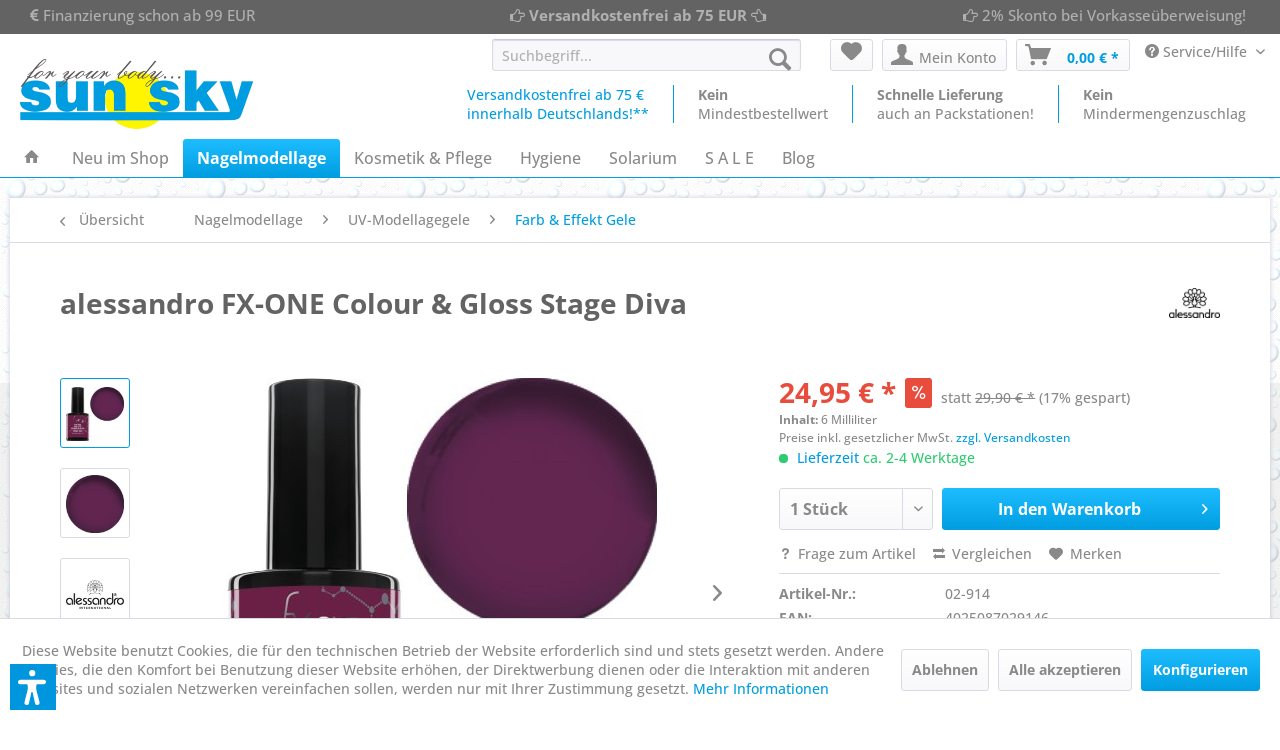

--- FILE ---
content_type: text/html; charset=UTF-8
request_url: https://www.sun-sky.de/alessandro-fx-one-colour-gloss-stage-diva
body_size: 26505
content:
<!DOCTYPE html> <html class="no-js" lang="de" itemscope="itemscope" itemtype="https://schema.org/WebPage"> <head> <meta charset="utf-8"> <meta name="author" content="Sun Sky" /> <meta name="robots" content="index,follow" /> <meta name="revisit-after" content="3 days" /> <meta name="keywords" content="Farbgel, Farbgel und Glanggel in Einem, Versiegelungsgel, Glanzgel, Versiegelungs-Gel, Glanz-Gel, alessandro" /> <meta name="description" content="Die neueste Generation Colour Gele! Colour und Topgloss vereint Farbe und Glanz in nur einem Step!" /> <meta property="og:type" content="product" /> <meta property="og:site_name" content="Sun Sky - for your Body" /> <meta property="og:url" content="https://www.sun-sky.de/alessandro-fx-one-colour-gloss-stage-diva" /> <meta property="og:title" content="alessandro FX-ONE Colour &amp; Gloss Stage Diva" /> <meta property="og:description" content="alessandro FX-ONE Colour &amp; Gloss&amp;nbsp;Stage Diva Farbgel und Versiegelungsgel in einem Schritt Die neueste Generation Colour Gele! Nutzen Sie…" /> <meta property="og:image" content="https://www.sun-sky.de/media/image/2f/fc/1c/alessandro_02-814_FX-One_Stage_Diva.jpg" /> <meta property="product:brand" content="alessandro" /> <meta property="product:price" content="24,95" /> <meta property="product:product_link" content="https://www.sun-sky.de/alessandro-fx-one-colour-gloss-stage-diva" /> <meta name="twitter:card" content="product" /> <meta name="twitter:site" content="Sun Sky - for your Body" /> <meta name="twitter:title" content="alessandro FX-ONE Colour &amp; Gloss Stage Diva" /> <meta name="twitter:description" content="alessandro FX-ONE Colour &amp; Gloss&amp;nbsp;Stage Diva Farbgel und Versiegelungsgel in einem Schritt Die neueste Generation Colour Gele! Nutzen Sie…" /> <meta name="twitter:image" content="https://www.sun-sky.de/media/image/2f/fc/1c/alessandro_02-814_FX-One_Stage_Diva.jpg" /> <meta itemprop="copyrightHolder" content="Sun Sky - for your Body" /> <meta itemprop="copyrightYear" content="2014" /> <meta itemprop="isFamilyFriendly" content="True" /> <meta itemprop="image" content="https://www.sun-sky.de/media/image/6a/18/0b/logo.png" /> <meta name="viewport" content="width=device-width, initial-scale=1.0"> <meta name="mobile-web-app-capable" content="yes"> <meta name="apple-mobile-web-app-title" content="Sun Sky"> <meta name="apple-mobile-web-app-capable" content="yes"> <meta name="apple-mobile-web-app-status-bar-style" content="default"> <meta name="msvalidate.01" content="CDDFD3ECD8C21DFEB7069433135345D2" /> <meta name="HandheldFriendly" content="true" /> <link rel="apple-touch-icon-precomposed" href="https://www.sun-sky.de/media/image/fa/af/5f/apple-touch-icon-180x180.png"> <link rel="shortcut icon" href="https://www.sun-sky.de/media/unknown/d9/0c/f4/favicon.ico"> <meta name="msapplication-navbutton-color" content="#009ee0" /> <meta name="application-name" content="Sun Sky - for your Body" /> <meta name="msapplication-starturl" content="https://www.sun-sky.de/" /> <meta name="msapplication-window" content="width=1024;height=768" /> <meta name="msapplication-TileImage" content="https://www.sun-sky.de/media/image/ec/cd/5e/win8-tile-150x150.png"> <meta name="msapplication-TileColor" content="#009ee0"> <meta name="theme-color" content="#009ee0" /> <link rel="canonical" href="https://www.sun-sky.de/alessandro-fx-one-colour-gloss-stage-diva" /> <title itemprop="name"> alessandro FX-ONE Colour &amp; Gloss Stage Diva</title> <link href="/web/cache/1751548485_a1d19943185716ed0cadfba9d8de6c14.css" media="all" rel="stylesheet" type="text/css" /> <link rel="stylesheet" href="https://maxcdn.bootstrapcdn.com/font-awesome/4.4.0/css/font-awesome.min.css"> <link rel="stylesheet" href="https://maxcdn.bootstrapcdn.com/font-awesome/4.4.0/css/font-awesome.min.css"> <script>var dv_accessibility_options = {"language":"de","standardToolPosition":6,"filters":{"height":"","displayBlock":".cart--amount,.cart--display,.cart--quantity","lineHeight":".account--display,.filter-panel--title,.navigation--signin-btn,.cart--amount,.cookie-permission--decline-button,.cookie-permission--configure-button,.cart--display","wrapInput":".main-search--form"},"enabledModules":{"keyboardNav":"1","contrast":"1","highlightLinks":"1","biggerText":"1","textSpacing":"1","legibleFonts":"1","bigCursor":"1","readingGuide":"1","tooltips":"1","pauseAnimations":"1"},"enableResetButton":"1","enablePageStructureButton":"1","enablePositionButton":"1","moduleKeyboardNav":{"frameColor":"#ff0000"},"moduleContrast":{"useInverseColors":"1","useDarkContrast":"1","useLightContrast":"1","useDesaturate":"1"},"moduleHighlightLinks":{"color":"#ffff00","background":"#00d1113a","highlightColor":"#000000"},"moduleLegibleFonts":["dvaccess-legible-fonts","dvaccess-legible-fonts-1"],"moduleBigCursor":{"imageURL":"[data-uri]"},"moduleReadingGuide":{"color":"#ff0000","background":"#000000","readingGuideColor":"#ff0000"},"snippets":{"copyright":"powered by <a href=https://designverign.de target=_blank rel=noopener title=designverign>designverign</a>","app.toggle.label":"Accessibility Tool ausklappen","menu.title":"Barrierefrei Hilfswerkzeuge","menu.button.move":"Icon verschieben","menu.button.page-structure":"Seiten-Struktur","menu.button.reset":"Zur\u00fccksetzen","menu.header.headers":"\u00dcberschriften","menu.header.landmarks":"Landmarks","menu.header.links":"Links","menu.position.left-top":"links oben","menu.position.left-center":"links zentriert","menu.position.left-bottom":"links unten","menu.position.right-top":"rechts oben","menu.position.right-center":"rechts mitte","menu.position.right-bottom":"rechts unten","menu.position.center-top":"mitte oben","menu.position.center-bottom":"mitte unten","module.button.bigger-text":"Gr\u00f6\u00dferer Text","module.button.bigger-text.0":"Gr\u00f6\u00dferer Text","module.button.bigger-text.1":"Gr\u00f6\u00dferer Text","module.button.bigger-text.2":"Gr\u00f6\u00dferer Text","module.button.bigger-text.3":"Gr\u00f6\u00dferer Text","module.button.cursor":"Mauszeiger","module.button.cursor.0":"Gro\u00dfer Mauszeiger","module.button.contrast":"Kontrast +","module.button.contrast.0":"Invertierte Farben","module.button.contrast.1":"Dunkler Kontrast","module.button.contrast.2":"Heller Kontrast","module.button.contrast.3":"Schwarz-Wei\u00df","module.button.highlight-links":"Links hervorheben","module.button.keyboard-nav":"Navigation per Tab-Taste","module.button.legible-fonts":"Schriftart","module.button.legible-fonts.0":"Lesbare Schriftart","module.button.legible-fonts.1":"Legasthenie freundlich","module.button.pause-animations":"Animationen pausieren","module.button.pause-animations.0":"Animationen abspielen","module.button.reading-guide":"Lese-F\u00fchrung","module.button.reading-guide.0":"Lese-F\u00fchrung","module.button.reading-guide.1":"Lese-F\u00fchrung","module.button.reading-guide.modal-title":"Hinweis","module.button.reading-guide.modal-text":"Tippen Sie kurz auf dem Bildschirm um die Lesef\u00fchrung auszurichten.","module.button.reading-guide.modal-button-text":"Verstanden","module.button.text-spacing":"Zeichen-Abstand","module.button.text-spacing.0":"Kleiner Abstand","module.button.text-spacing.1":"Moderater Abstand","module.button.text-spacing.2":"Gro\u00dfer Abstand","module.button.tooltips":"Zus\u00e4tzliche Beschreibung"},"reloadOnXHR":false};</script> <link href="/custom/plugins/VerignDvAccessibility/Resources/public/css/dvaccess.min.css" media="all" rel="stylesheet" type="text/css" /> <link href="/custom/plugins/VerignDvAccessibility/Resources/public/css/shopwareaccess.css" media="all" rel="stylesheet" type="text/css" /> </head> <body class="is--ctl-detail is--act-index" > <div data-paypalUnifiedMetaDataContainer="true" data-paypalUnifiedRestoreOrderNumberUrl="https://www.sun-sky.de/widgets/PaypalUnifiedOrderNumber/restoreOrderNumber" class="is--hidden"> </div> <div class="page-wrap"> <noscript class="noscript-main"> <div class="alert is--warning"> <div class="alert--icon"> <i class="icon--element icon--warning"></i> </div> <div class="alert--content"> Um Sun&#x20;Sky&#x20;-&#x20;for&#x20;your&#x20;Body in vollem Umfang nutzen zu k&ouml;nnen, empfehlen wir Ihnen Javascript in Ihrem Browser zu aktiveren. </div> </div> </noscript> <header class="header-main"> <div class="emz-conversion-header"> <div class="container"> <div class="emz-conversion-header-column"> <i class="fa fa-eur" aria-hidden="true"></i> Finanzierung schon ab 99 EUR </div> <div class="emz-conversion-header-column"> <i class="fa fa-hand-o-right" aria-hidden="true"></i> <b>Versandkostenfrei ab 75 EUR</b> <i class="fa fa-hand-o-left" aria-hidden="true"></i> </div> <div class="emz-conversion-header-column"> <i class="fa fa-hand-o-right" aria-hidden="true"></i> 2% Skonto bei Vorkasseüberweisung! </div> </div> </div> <div class="top-bar"> <div class="container block-group"> <nav class="top-bar--navigation block" role="menubar">   <div class="navigation--entry entry--compare is--hidden" role="menuitem" aria-haspopup="true" data-drop-down-menu="true">   </div> </nav> </div> </div> <div class="container header--navigation"> <div class="logo-main block-group" role="banner"> <div class="logo--shop block"> <a class="logo--link" href="https://www.sun-sky.de/" title="Sun Sky - for your Body - zur Startseite wechseln"> <picture> <source srcset="https://www.sun-sky.de/media/image/6a/18/0b/logo.png" media="(min-width: 78.75em)"> <source srcset="https://www.sun-sky.de/media/image/6a/18/0b/logo.png" media="(min-width: 64em)"> <source srcset="https://www.sun-sky.de/media/image/6a/18/0b/logo.png" media="(min-width: 48em)"> <img srcset="https://www.sun-sky.de/media/image/6a/18/0b/logo.png" alt="Sun Sky - for your Body - zur Startseite wechseln" /> </picture> </a> </div> </div> <nav class="shop--navigation block-group"> <ul class="navigation--list block-group" role="menubar"> <li class="navigation--entry entry--menu-left" role="menuitem"> <a class="entry--link entry--trigger btn is--icon-left paddingicon" href="#offcanvas--left" data-offcanvas="true" data-offCanvasSelector=".sidebar-main"> <i class="icon--menu"></i> Menü </a> </li> <li class="navigation--entry entry--search" role="menuitem" data-search="true" aria-haspopup="true"> <a class="btn entry--link entry--trigger" href="#show-hide--search" title="Suche anzeigen / schließen"> <i class="icon--search"></i> <span class="search--display">Suchen</span> </a> <form action="/search" method="get" class="main-search--form"> <input type="search" name="sSearch" aria-label="Suchbegriff..." class="main-search--field" autocomplete="off" autocapitalize="off" placeholder="Suchbegriff..." maxlength="30" /> <button type="submit" class="main-search--button" aria-label="Suchen"> <i class="icon--search"></i> <span class="main-search--text">Suchen</span> </button> <div class="form--ajax-loader">&nbsp;</div> </form> <div class="main-search--results"></div> </li>  <li class="navigation--entry entry--notepad" role="menuitem"> <a href="https://www.sun-sky.de/note" title="Merkzettel" aria-label="Merkzettel" class="btn"> <i class="icon--heart"></i> </a> </li> <li class="navigation--entry entry--account" role="menuitem" data-offcanvas="true" data-offCanvasSelector=".account--dropdown-navigation"> <a href="https://www.sun-sky.de/account" title="Mein Konto" aria-label="Mein Konto" class="btn is--icon-left entry--link account--link"> <i class="icon--account"></i> <span class="account--display"> Mein Konto </span> </a> </li> <li class="navigation--entry entry--cart" role="menuitem"> <a class="btn is--icon-left cart--link" href="https://www.sun-sky.de/checkout/cart" title="Warenkorb" aria-label="Warenkorb"> <span class="cart--display"> Warenkorb </span> <span class="badge is--primary is--minimal cart--quantity is--hidden">0</span> <i class="icon--basket"></i> <span class="cart--amount"> 0,00&nbsp;&euro; * </span> </a> <div class="ajax-loader">&nbsp;</div> </li>  <nav class="top-bar--navigation block" role="menubar"> <div class="navigation--entry entry--service has--drop-down" role="menuitem" aria-haspopup="true" data-drop-down-menu="true"> <i class="icon--service"></i> Service/Hilfe <ul class="service--list is--rounded" role="menu"> <li class="service--entry" role="menuitem"> <a class="service--link" href="https://www.sun-sky.de/registerFC/index/sValidation/H" title="Händler-Login" > Händler-Login </a> </li> <li class="service--entry" role="menuitem"> <a class="service--link" href="https://www.sun-sky.de/zahlungsbedingungen" title="Zahlungsbedingungen" > Zahlungsbedingungen </a> </li> <li class="service--entry" role="menuitem"> <a class="service--link" href="https://www.sun-sky.de/newsletter" title="Newsletter Einstellungen" > Newsletter Einstellungen </a> </li> </ul> </div> </nav> </ul> </nav> <div class="navigation-vierspalten"> <div class="spalteeins spalten"><class="modal--size-table" data-content="" data-modalbox="true" data-targetSelector="a" data-width="700" data-height="500" data-mode="ajax"><a title="Für weitere Informationen hier klicken!" href="https://www.sun-sky.de/versandkosten" style="color: #009EE0;">Versandkostenfrei ab 75 €<br/>innerhalb Deutschlands!**</a></div> <div class="spaltedrei spalten"><strong>Kein</strong><br/>Mindestbestellwert</div> <div class="spaltezwei spalten"><strong>Schnelle Lieferung</strong><br/>auch an Packstationen!</div> <div class="spaltevier spalten"><strong>Kein</strong><br/>Mindermengenzuschlag</div> </div> <div class="container--ajax-cart" data-collapse-cart="true" data-displayMode="offcanvas"></div> </div> </header> <nav class="navigation-main"> <div class="container" data-menu-scroller="true" data-listSelector=".navigation--list.container" data-viewPortSelector=".navigation--list-wrapper"> <div class="navigation--list-wrapper"> <ul class="navigation--list container" role="menubar" itemscope="itemscope" itemtype="https://schema.org/SiteNavigationElement"> <li class="navigation--entry is--home" role="menuitem"> <a class="navigation--link is--first" href="https://www.sun-sky.de/" title="Home" itemprop="url"> <i class="icon--house"></i> </a> </li> <li class="navigation--entry" role="menuitem"><a class="navigation--link" href="https://www.sun-sky.de/neu-im-shop/" title="Neu im Shop" aria-label="Neu im Shop" itemprop="url"><span itemprop="name">Neu im Shop</span></a></li><li class="navigation--entry is--active" role="menuitem"><a class="navigation--link is--active" href="https://www.sun-sky.de/nagelmodellage/" title="Nagelmodellage" aria-label="Nagelmodellage" itemprop="url"><span itemprop="name">Nagelmodellage</span></a></li><li class="navigation--entry" role="menuitem"><a class="navigation--link" href="https://www.sun-sky.de/kosmetik-pflege/" title="Kosmetik & Pflege" aria-label="Kosmetik & Pflege" itemprop="url"><span itemprop="name">Kosmetik & Pflege</span></a></li><li class="navigation--entry" role="menuitem"><a class="navigation--link" href="https://www.sun-sky.de/hygiene/" title="Hygiene" aria-label="Hygiene" itemprop="url"><span itemprop="name">Hygiene</span></a></li><li class="navigation--entry" role="menuitem"><a class="navigation--link" href="https://www.sun-sky.de/solarium/" title="Solarium" aria-label="Solarium" itemprop="url"><span itemprop="name">Solarium</span></a></li><li class="navigation--entry" role="menuitem"><a class="navigation--link" href="https://www.sun-sky.de/s-a-l-e/" title="S A L E" aria-label="S A L E" itemprop="url"><span itemprop="name">S A L E</span></a></li><li class="navigation--entry" role="menuitem"><a class="navigation--link" href="https://www.sun-sky.de/blog/" title="Blog" aria-label="Blog" itemprop="url"><span itemprop="name">Blog</span></a></li> </ul> </div> <div class="advanced-menu" data-advanced-menu="true" data-hoverDelay="800"> <div class="menu--container"> <div class="button-container"> <a href="https://www.sun-sky.de/neu-im-shop/" class="button--category" aria-label="Zur Kategorie Neu im Shop" title="Zur Kategorie Neu im Shop"> <i class="icon--arrow-right"></i> Zur Kategorie Neu im Shop </a> <span class="button--close"> <i class="icon--cross"></i> </span> </div> </div> <div class="menu--container"> <div class="button-container"> <a href="https://www.sun-sky.de/nagelmodellage/" class="button--category" aria-label="Zur Kategorie Nagelmodellage" title="Zur Kategorie Nagelmodellage"> <i class="icon--arrow-right"></i> Zur Kategorie Nagelmodellage </a> <span class="button--close"> <i class="icon--cross"></i> </span> </div> <div class="content--wrapper has--content has--teaser"> <ul class="menu--list menu--level-0 columns--3" style="width: 75%;"> <li class="menu--list-item item--level-0" style="width: 100%"> <a href="https://www.sun-sky.de/nagelmodellage/uv-modellagegele/" class="menu--list-item-link" aria-label="UV-Modellagegele" title="UV-Modellagegele">UV-Modellagegele</a> <ul class="menu--list menu--level-1 columns--3"> <li class="menu--list-item item--level-1"> <a href="https://www.sun-sky.de/nagelmodellage/uv-modellagegele/haftvermittler/" class="menu--list-item-link" aria-label="Haftvermittler" title="Haftvermittler">Haftvermittler</a> </li> <li class="menu--list-item item--level-1"> <a href="https://www.sun-sky.de/nagelmodellage/uv-modellagegele/aufbau-gele/" class="menu--list-item-link" aria-label="Aufbau Gele" title="Aufbau Gele">Aufbau Gele</a> </li> <li class="menu--list-item item--level-1"> <a href="https://www.sun-sky.de/nagelmodellage/uv-modellagegele/camouflage-gele/" class="menu--list-item-link" aria-label="Camouflage Gele" title="Camouflage Gele">Camouflage Gele</a> </li> <li class="menu--list-item item--level-1"> <a href="https://www.sun-sky.de/nagelmodellage/uv-modellagegele/french-gele/" class="menu--list-item-link" aria-label="French Gele" title="French Gele">French Gele</a> </li> <li class="menu--list-item item--level-1"> <a href="https://www.sun-sky.de/nagelmodellage/uv-modellagegele/versiegelungsgele/" class="menu--list-item-link" aria-label="Versiegelungsgele" title="Versiegelungsgele">Versiegelungsgele</a> </li> <li class="menu--list-item item--level-1"> <a href="https://www.sun-sky.de/nagelmodellage/uv-modellagegele/farb-effekt-gele/" class="menu--list-item-link" aria-label="Farb &amp; Effekt Gele" title="Farb &amp; Effekt Gele">Farb & Effekt Gele</a> </li> <li class="menu--list-item item--level-1"> <a href="https://www.sun-sky.de/nagelmodellage/uv-modellagegele/poly-acryl-gel/" class="menu--list-item-link" aria-label="Poly-Acryl Gel" title="Poly-Acryl Gel">Poly-Acryl Gel</a> </li> <li class="menu--list-item item--level-1"> <a href="https://www.sun-sky.de/nagelmodellage/uv-modellagegele/pedikuere-gel/" class="menu--list-item-link" aria-label="Pediküre Gel" title="Pediküre Gel">Pediküre Gel</a> </li> <li class="menu--list-item item--level-1"> <a href="https://www.sun-sky.de/nagelmodellage/uv-modellagegele/uv-gel-sets/" class="menu--list-item-link" aria-label="UV-Gel-Sets" title="UV-Gel-Sets">UV-Gel-Sets</a> </li> <li class="menu--list-item item--level-1"> <a href="https://www.sun-sky.de/nagelmodellage/uv-modellagegele/soak-off-systeme/" class="menu--list-item-link" aria-label="Soak-Off Systeme" title="Soak-Off Systeme">Soak-Off Systeme</a> </li> <li class="menu--list-item item--level-1"> <a href="https://www.sun-sky.de/nagelmodellage/uv-modellagegele/naturnagelverstaerkung-gel/" class="menu--list-item-link" aria-label="Naturnagelverstärkung Gel" title="Naturnagelverstärkung Gel">Naturnagelverstärkung Gel</a> </li> <li class="menu--list-item item--level-1"> <a href="https://www.sun-sky.de/nagelmodellage/uv-modellagegele/zubehoer/" class="menu--list-item-link" aria-label="Zubehör" title="Zubehör">Zubehör</a> </li> </ul> </li> <li class="menu--list-item item--level-0" style="width: 100%"> <a href="https://www.sun-sky.de/nagelmodellage/uv-nagellacke/" class="menu--list-item-link" aria-label="UV-Nagellacke" title="UV-Nagellacke">UV-Nagellacke</a> <ul class="menu--list menu--level-1 columns--3"> <li class="menu--list-item item--level-1"> <a href="https://www.sun-sky.de/nagelmodellage/uv-nagellacke/uv-nagellack-set/" class="menu--list-item-link" aria-label="UV-Nagellack Set" title="UV-Nagellack Set">UV-Nagellack Set</a> </li> <li class="menu--list-item item--level-1"> <a href="https://www.sun-sky.de/nagelmodellage/uv-nagellacke/uv-nagellack-farben/" class="menu--list-item-link" aria-label="UV-Nagellack Farben" title="UV-Nagellack Farben">UV-Nagellack Farben</a> </li> <li class="menu--list-item item--level-1"> <a href="https://www.sun-sky.de/nagelmodellage/uv-nagellacke/uv-nagellack-farben-pedikuere/" class="menu--list-item-link" aria-label="UV-Nagellack Farben Pediküre" title="UV-Nagellack Farben Pediküre">UV-Nagellack Farben Pediküre</a> </li> <li class="menu--list-item item--level-1"> <a href="https://www.sun-sky.de/nagelmodellage/uv-nagellacke/uv-nagellack-zubehoer/" class="menu--list-item-link" aria-label="UV-Nagellack Zubehör" title="UV-Nagellack Zubehör">UV-Nagellack Zubehör</a> </li> </ul> </li> <li class="menu--list-item item--level-0" style="width: 100%"> <a href="https://www.sun-sky.de/nagelmodellage/acrylic-powder-liquid-system/" class="menu--list-item-link" aria-label="Acrylic Powder Liquid System" title="Acrylic Powder Liquid System">Acrylic Powder Liquid System</a> </li> <li class="menu--list-item item--level-0" style="width: 100%"> <a href="https://www.sun-sky.de/nagelmodellage/feilen-buffer/" class="menu--list-item-link" aria-label="Feilen &amp; Buffer" title="Feilen &amp; Buffer">Feilen & Buffer</a> </li> <li class="menu--list-item item--level-0" style="width: 100%"> <a href="https://www.sun-sky.de/nagelmodellage/nail-art/" class="menu--list-item-link" aria-label="Nail Art" title="Nail Art">Nail Art</a> </li> <li class="menu--list-item item--level-0" style="width: 100%"> <a href="https://www.sun-sky.de/nagelmodellage/uv-lichtgeraete/" class="menu--list-item-link" aria-label="UV-Lichtgeräte" title="UV-Lichtgeräte">UV-Lichtgeräte</a> </li> <li class="menu--list-item item--level-0" style="width: 100%"> <a href="https://www.sun-sky.de/nagelmodellage/studio-einrichtung/" class="menu--list-item-link" aria-label="Studio Einrichtung" title="Studio Einrichtung">Studio Einrichtung</a> <ul class="menu--list menu--level-1 columns--3"> <li class="menu--list-item item--level-1"> <a href="https://www.sun-sky.de/nagelmodellage/studio-einrichtung/staubabsaugung/" class="menu--list-item-link" aria-label="Staubabsaugung" title="Staubabsaugung">Staubabsaugung</a> </li> <li class="menu--list-item item--level-1"> <a href="https://www.sun-sky.de/nagelmodellage/studio-einrichtung/armauflagen/" class="menu--list-item-link" aria-label="Armauflagen" title="Armauflagen">Armauflagen</a> </li> <li class="menu--list-item item--level-1"> <a href="https://www.sun-sky.de/nagelmodellage/studio-einrichtung/kratzschutzfolien/" class="menu--list-item-link" aria-label="Kratzschutzfolien" title="Kratzschutzfolien">Kratzschutzfolien</a> </li> </ul> </li> <li class="menu--list-item item--level-0" style="width: 100%"> <a href="https://www.sun-sky.de/nagelmodellage/fraeser-und-bits/" class="menu--list-item-link" aria-label="Fräser und Bits" title="Fräser und Bits">Fräser und Bits</a> <ul class="menu--list menu--level-1 columns--3"> <li class="menu--list-item item--level-1"> <a href="https://www.sun-sky.de/nagelmodellage/fraeser-und-bits/elektrische-fraeser/" class="menu--list-item-link" aria-label="Elektrische Fräser" title="Elektrische Fräser">Elektrische Fräser</a> </li> <li class="menu--list-item item--level-1"> <a href="https://www.sun-sky.de/nagelmodellage/fraeser-und-bits/ersatz-handstuecke/" class="menu--list-item-link" aria-label="Ersatz-Handstücke" title="Ersatz-Handstücke">Ersatz-Handstücke</a> </li> <li class="menu--list-item item--level-1"> <a href="https://www.sun-sky.de/nagelmodellage/fraeser-und-bits/bits-fraeser-aufsaetze/" class="menu--list-item-link" aria-label="Bits - Fräser Aufsätze" title="Bits - Fräser Aufsätze">Bits - Fräser Aufsätze</a> </li> <li class="menu--list-item item--level-1"> <a href="https://www.sun-sky.de/nagelmodellage/fraeser-und-bits/ultraschall-reinger/" class="menu--list-item-link" aria-label="Ultraschall-Reinger" title="Ultraschall-Reinger">Ultraschall-Reinger</a> </li> <li class="menu--list-item item--level-1"> <a href="https://www.sun-sky.de/nagelmodellage/fraeser-und-bits/zubehoer/" class="menu--list-item-link" aria-label="Zubehör" title="Zubehör">Zubehör</a> </li> </ul> </li> </ul> <div class="menu--delimiter" style="right: 25%;"></div> <div class="menu--teaser" style="width: 25%;"> <div class="teaser--headline">Nagelmodellage</div> <div class="teaser--text"> Säurefreie, lichthärtende Nagelmodellage-, Auffüll- und Aufbaugele für die kosmetische Nagelverlängerung von alessandro International und LCN <a class="teaser--text-link" href="https://www.sun-sky.de/nagelmodellage/" aria-label="mehr erfahren" title="mehr erfahren"> mehr erfahren </a> </div> </div> </div> </div> <div class="menu--container"> <div class="button-container"> <a href="https://www.sun-sky.de/kosmetik-pflege/" class="button--category" aria-label="Zur Kategorie Kosmetik &amp; Pflege" title="Zur Kategorie Kosmetik &amp; Pflege"> <i class="icon--arrow-right"></i> Zur Kategorie Kosmetik & Pflege </a> <span class="button--close"> <i class="icon--cross"></i> </span> </div> <div class="content--wrapper has--content has--teaser"> <ul class="menu--list menu--level-0 columns--3" style="width: 75%;"> <li class="menu--list-item item--level-0" style="width: 100%"> <a href="https://www.sun-sky.de/kosmetik-pflege/kosmetik/" class="menu--list-item-link" aria-label="Kosmetik" title="Kosmetik">Kosmetik</a> <ul class="menu--list menu--level-1 columns--3"> <li class="menu--list-item item--level-1"> <a href="https://www.sun-sky.de/kosmetik-pflege/kosmetik/sonstiges/" class="menu--list-item-link" aria-label="Sonstiges" title="Sonstiges">Sonstiges</a> </li> <li class="menu--list-item item--level-1"> <a href="https://www.sun-sky.de/kosmetik-pflege/kosmetik/nagellacke/" class="menu--list-item-link" aria-label="Nagellacke" title="Nagellacke">Nagellacke</a> </li> </ul> </li> <li class="menu--list-item item--level-0" style="width: 100%"> <a href="https://www.sun-sky.de/kosmetik-pflege/pflege/" class="menu--list-item-link" aria-label="Pflege" title="Pflege">Pflege</a> <ul class="menu--list menu--level-1 columns--3"> <li class="menu--list-item item--level-1"> <a href="https://www.sun-sky.de/kosmetik-pflege/pflege/nagelpflege/" class="menu--list-item-link" aria-label="Nagelpflege" title="Nagelpflege">Nagelpflege</a> </li> <li class="menu--list-item item--level-1"> <a href="https://www.sun-sky.de/kosmetik-pflege/pflege/handpflege/" class="menu--list-item-link" aria-label="Handpflege" title="Handpflege">Handpflege</a> </li> <li class="menu--list-item item--level-1"> <a href="https://www.sun-sky.de/kosmetik-pflege/pflege/gesichtspflege/" class="menu--list-item-link" aria-label="Gesichtspflege" title="Gesichtspflege">Gesichtspflege</a> </li> <li class="menu--list-item item--level-1"> <a href="https://www.sun-sky.de/kosmetik-pflege/pflege/koerperpflege/" class="menu--list-item-link" aria-label="Körperpflege" title="Körperpflege">Körperpflege</a> </li> <li class="menu--list-item item--level-1"> <a href="https://www.sun-sky.de/kosmetik-pflege/pflege/fusspflege/" class="menu--list-item-link" aria-label="Fußpflege" title="Fußpflege">Fußpflege</a> </li> </ul> </li> <li class="menu--list-item item--level-0" style="width: 100%"> <a href="https://www.sun-sky.de/kosmetik-pflege/seifen/" class="menu--list-item-link" aria-label="Seifen" title="Seifen">Seifen</a> </li> </ul> <div class="menu--delimiter" style="right: 25%;"></div> <div class="menu--teaser" style="width: 25%;"> <a href="https://www.sun-sky.de/kosmetik-pflege/" aria-label="Zur Kategorie Kosmetik &amp; Pflege" title="Zur Kategorie Kosmetik &amp; Pflege" class="teaser--image" style="background-image: url(https://www.sun-sky.de/media/image/3d/0b/f1/logo_handspa.jpg);"></a> <div class="teaser--headline">Kosmetik & Pflege</div> <div class="teaser--text"> Die H&auml;nde sind unsere Visitenkarte. Ein perfektes Styling verliert seine Wirkung, wenn nicht auch die H&auml;nde perfekt gepflegt sind. H&auml;nde wie Samt und Seide sind daher eine Angelegenheit f&uuml;r Profis. <a class="teaser--text-link" href="https://www.sun-sky.de/kosmetik-pflege/" aria-label="mehr erfahren" title="mehr erfahren"> mehr erfahren </a> </div> </div> </div> </div> <div class="menu--container"> <div class="button-container"> <a href="https://www.sun-sky.de/hygiene/" class="button--category" aria-label="Zur Kategorie Hygiene" title="Zur Kategorie Hygiene"> <i class="icon--arrow-right"></i> Zur Kategorie Hygiene </a> <span class="button--close"> <i class="icon--cross"></i> </span> </div> <div class="content--wrapper has--teaser"> <div class="menu--teaser" style="width: 100%;"> <div class="teaser--headline">Professionelle Hygiene ist unverzichtbar</div> <div class="teaser--text"> Professionelle Hygiene ist unverzichtbar in der Podologie, Fußpflege und im Nagel- und Kosmetikstudio.&nbsp; Die Firma SCHÜLKE hat mehr als ein Jahrhundert Kompetenz in Hygiene. Gesetzliche Bestimmungen geben die Einhaltung der Hygieneregeln... <a class="teaser--text-link" href="https://www.sun-sky.de/hygiene/" aria-label="mehr erfahren" title="mehr erfahren"> mehr erfahren </a> </div> </div> </div> </div> <div class="menu--container"> <div class="button-container"> <a href="https://www.sun-sky.de/solarium/" class="button--category" aria-label="Zur Kategorie Solarium" title="Zur Kategorie Solarium"> <i class="icon--arrow-right"></i> Zur Kategorie Solarium </a> <span class="button--close"> <i class="icon--cross"></i> </span> </div> <div class="content--wrapper has--content"> <ul class="menu--list menu--level-0 columns--4" style="width: 100%;"> <li class="menu--list-item item--level-0" style="width: 100%"> <a href="https://www.sun-sky.de/solarium/heimsolarien/" class="menu--list-item-link" aria-label="Heimsolarien" title="Heimsolarien">Heimsolarien</a> </li> <li class="menu--list-item item--level-0" style="width: 100%"> <a href="https://www.sun-sky.de/solarium/hochdruckstrahler/" class="menu--list-item-link" aria-label="Hochdruckstrahler" title="Hochdruckstrahler">Hochdruckstrahler</a> </li> <li class="menu--list-item item--level-0" style="width: 100%"> <a href="https://www.sun-sky.de/solarium/hygiene/" class="menu--list-item-link" aria-label="Hygiene" title="Hygiene">Hygiene</a> </li> </ul> </div> </div> <div class="menu--container"> <div class="button-container"> <a href="https://www.sun-sky.de/s-a-l-e/" class="button--category" aria-label="Zur Kategorie S A L E" title="Zur Kategorie S A L E"> <i class="icon--arrow-right"></i> Zur Kategorie S A L E </a> <span class="button--close"> <i class="icon--cross"></i> </span> </div> </div> <div class="menu--container"> <div class="button-container"> <a href="https://www.sun-sky.de/blog/" class="button--category" aria-label="Zur Kategorie Blog" title="Zur Kategorie Blog"> <i class="icon--arrow-right"></i> Zur Kategorie Blog </a> <span class="button--close"> <i class="icon--cross"></i> </span> </div> <div class="content--wrapper has--teaser"> <div class="menu--teaser" style="width: 100%;"> <div class="teaser--headline">Sun-Sky Blog</div> <div class="teaser--text"> Hier finden sie interessante und n&uuml;tzliche Informationen zu unseren angebotenen Artikel! <a class="teaser--text-link" href="https://www.sun-sky.de/blog/" aria-label="mehr erfahren" title="mehr erfahren"> mehr erfahren </a> </div> </div> </div> </div> </div> </div> </nav> <section class="content-main container block-group"> <nav class="content--breadcrumb block"> <a class="breadcrumb--button breadcrumb--link" href="https://www.sun-sky.de/nagelmodellage/uv-modellagegele/farb-effekt-gele/" title="Übersicht"> <i class="icon--arrow-left"></i> <span class="breadcrumb--title">Übersicht</span> </a> <ul class="breadcrumb--list" role="menu" itemscope itemtype="https://schema.org/BreadcrumbList"> <li cbax-breadcrumb="true" role="menuitem" class="breadcrumb--entry" itemprop="itemListElement" itemscope itemtype="https://schema.org/ListItem"> <a class="breadcrumb--link" href="https://www.sun-sky.de/nagelmodellage/" title="Nagelmodellage" itemprop="item" cbax-breadcrumb-loop-index="0"> <link itemprop="url" href="https://www.sun-sky.de/nagelmodellage/" /> <span class="breadcrumb--title" itemprop="name">Nagelmodellage</span> </a> <meta itemprop="position" content="0" /> <ul class="subBreadcrumb panel has--border is--rounded" data-breadcrumb-duration="400"> <li> <a class="subBreadcrumbLink" href="https://www.sun-sky.de/nagelmodellage/uv-modellagegele/">UV-Modellagegele</a> </li> <li> <a class="subBreadcrumbLink" href="https://www.sun-sky.de/nagelmodellage/uv-nagellacke/">UV-Nagellacke</a> </li> <li> <a class="subBreadcrumbLink" href="https://www.sun-sky.de/nagelmodellage/acrylic-powder-liquid-system/">Acrylic Powder Liquid System</a> </li> <li> <a class="subBreadcrumbLink" href="https://www.sun-sky.de/nagelmodellage/feilen-buffer/">Feilen & Buffer</a> </li> <li> <a class="subBreadcrumbLink" href="https://www.sun-sky.de/nagelmodellage/nail-art/">Nail Art</a> </li> <li> <a class="subBreadcrumbLink" href="https://www.sun-sky.de/nagelmodellage/uv-lichtgeraete/">UV-Lichtgeräte</a> </li> <li> <a class="subBreadcrumbLink" href="https://www.sun-sky.de/nagelmodellage/studio-einrichtung/">Studio Einrichtung</a> </li> <li> <a class="subBreadcrumbLink" href="https://www.sun-sky.de/nagelmodellage/fraeser-und-bits/">Fräser und Bits</a> </li> </ul> </li> <li role="none" class="breadcrumb--separator"> <i class="icon--arrow-right"></i> </li> <li cbax-breadcrumb="true" role="menuitem" class="breadcrumb--entry" itemprop="itemListElement" itemscope itemtype="https://schema.org/ListItem"> <a class="breadcrumb--link" href="https://www.sun-sky.de/nagelmodellage/uv-modellagegele/" title="UV-Modellagegele" itemprop="item" cbax-breadcrumb-loop-index="1"> <link itemprop="url" href="https://www.sun-sky.de/nagelmodellage/uv-modellagegele/" /> <span class="breadcrumb--title" itemprop="name">UV-Modellagegele</span> </a> <meta itemprop="position" content="1" /> <ul class="subBreadcrumb panel has--border is--rounded" data-breadcrumb-duration="400"> <li> <a class="subBreadcrumbLink" href="https://www.sun-sky.de/nagelmodellage/uv-modellagegele/haftvermittler/">Haftvermittler</a> </li> <li> <a class="subBreadcrumbLink" href="https://www.sun-sky.de/nagelmodellage/uv-modellagegele/aufbau-gele/">Aufbau Gele</a> </li> <li> <a class="subBreadcrumbLink" href="https://www.sun-sky.de/nagelmodellage/uv-modellagegele/camouflage-gele/">Camouflage Gele</a> </li> <li> <a class="subBreadcrumbLink" href="https://www.sun-sky.de/nagelmodellage/uv-modellagegele/french-gele/">French Gele</a> </li> <li> <a class="subBreadcrumbLink" href="https://www.sun-sky.de/nagelmodellage/uv-modellagegele/versiegelungsgele/">Versiegelungsgele</a> </li> <li> <a class="subBreadcrumbLink" href="https://www.sun-sky.de/nagelmodellage/uv-modellagegele/farb-effekt-gele/">Farb & Effekt Gele</a> </li> <li> <a class="subBreadcrumbLink" href="https://www.sun-sky.de/nagelmodellage/uv-modellagegele/poly-acryl-gel/">Poly-Acryl Gel</a> </li> <li> <a class="subBreadcrumbLink" href="https://www.sun-sky.de/nagelmodellage/uv-modellagegele/pedikuere-gel/">Pediküre Gel</a> </li> <li> <a class="subBreadcrumbLink" href="https://www.sun-sky.de/nagelmodellage/uv-modellagegele/uv-gel-sets/">UV-Gel-Sets</a> </li> <li> <a class="subBreadcrumbLink" href="https://www.sun-sky.de/nagelmodellage/uv-modellagegele/soak-off-systeme/">Soak-Off Systeme</a> </li> <li> <a class="subBreadcrumbLink" href="https://www.sun-sky.de/nagelmodellage/uv-modellagegele/naturnagelverstaerkung-gel/">Naturnagelverstärkung Gel</a> </li> <li> <a class="subBreadcrumbLink" href="https://www.sun-sky.de/nagelmodellage/uv-modellagegele/zubehoer/">Zubehör</a> </li> </ul> </li> <li role="none" class="breadcrumb--separator"> <i class="icon--arrow-right"></i> </li> <li cbax-breadcrumb="true" role="menuitem" class="breadcrumb--entry is--active" itemprop="itemListElement" itemscope itemtype="https://schema.org/ListItem"> <a class="breadcrumb--link" href="https://www.sun-sky.de/nagelmodellage/uv-modellagegele/farb-effekt-gele/" title="Farb &amp; Effekt Gele" itemprop="item" cbax-breadcrumb-loop-index="2"> <link itemprop="url" href="https://www.sun-sky.de/nagelmodellage/uv-modellagegele/farb-effekt-gele/" /> <span class="breadcrumb--title" itemprop="name">Farb & Effekt Gele</span> </a> <meta itemprop="position" content="2" /> </li> </ul> </nav> <nav class="product--navigation"> <a href="#" class="navigation--link link--prev"> <div class="link--prev-button"> <span class="link--prev-inner">Zurück</span> </div> <div class="image--wrapper"> <div class="image--container"></div> </div> </a> <a href="#" class="navigation--link link--next"> <div class="link--next-button"> <span class="link--next-inner">Vor</span> </div> <div class="image--wrapper"> <div class="image--container"></div> </div> </a> </nav> <div class="content-main--inner"> <div id='cookie-consent' class='off-canvas is--left block-transition' data-cookie-consent-manager='true' data-cookieTimeout='60'> <div class='cookie-consent--header cookie-consent--close'> Cookie-Einstellungen <i class="icon--arrow-right"></i> </div> <div class='cookie-consent--description'> Diese Website benutzt Cookies, die für den technischen Betrieb der Website erforderlich sind und stets gesetzt werden. Andere Cookies, die den Komfort bei Benutzung dieser Website erhöhen, der Direktwerbung dienen oder die Interaktion mit anderen Websites und sozialen Netzwerken vereinfachen sollen, werden nur mit Ihrer Zustimmung gesetzt. </div> <div class='cookie-consent--configuration'> <div class='cookie-consent--configuration-header'> <div class='cookie-consent--configuration-header-text'>Konfiguration</div> </div> <div class='cookie-consent--configuration-main'> <div class='cookie-consent--group'> <input type="hidden" class="cookie-consent--group-name" value="technical" /> <label class="cookie-consent--group-state cookie-consent--state-input cookie-consent--required"> <input type="checkbox" name="technical-state" class="cookie-consent--group-state-input" disabled="disabled" checked="checked"/> <span class="cookie-consent--state-input-element"></span> </label> <div class='cookie-consent--group-title' data-collapse-panel='true' data-contentSiblingSelector=".cookie-consent--group-container"> <div class="cookie-consent--group-title-label cookie-consent--state-label"> Technisch erforderlich </div> <span class="cookie-consent--group-arrow is-icon--right"> <i class="icon--arrow-right"></i> </span> </div> <div class='cookie-consent--group-container'> <div class='cookie-consent--group-description'> Diese Cookies sind für die Grundfunktionen des Shops notwendig. </div> <div class='cookie-consent--cookies-container'> <div class='cookie-consent--cookie'> <input type="hidden" class="cookie-consent--cookie-name" value="cookieDeclined" /> <label class="cookie-consent--cookie-state cookie-consent--state-input cookie-consent--required"> <input type="checkbox" name="cookieDeclined-state" class="cookie-consent--cookie-state-input" disabled="disabled" checked="checked" /> <span class="cookie-consent--state-input-element"></span> </label> <div class='cookie--label cookie-consent--state-label'> "Alle Cookies ablehnen" Cookie </div> </div> <div class='cookie-consent--cookie'> <input type="hidden" class="cookie-consent--cookie-name" value="allowCookie" /> <label class="cookie-consent--cookie-state cookie-consent--state-input cookie-consent--required"> <input type="checkbox" name="allowCookie-state" class="cookie-consent--cookie-state-input" disabled="disabled" checked="checked" /> <span class="cookie-consent--state-input-element"></span> </label> <div class='cookie--label cookie-consent--state-label'> "Alle Cookies annehmen" Cookie </div> </div> <div class='cookie-consent--cookie'> <input type="hidden" class="cookie-consent--cookie-name" value="shop" /> <label class="cookie-consent--cookie-state cookie-consent--state-input cookie-consent--required"> <input type="checkbox" name="shop-state" class="cookie-consent--cookie-state-input" disabled="disabled" checked="checked" /> <span class="cookie-consent--state-input-element"></span> </label> <div class='cookie--label cookie-consent--state-label'> Ausgewählter Shop </div> </div> <div class='cookie-consent--cookie'> <input type="hidden" class="cookie-consent--cookie-name" value="csrf_token" /> <label class="cookie-consent--cookie-state cookie-consent--state-input cookie-consent--required"> <input type="checkbox" name="csrf_token-state" class="cookie-consent--cookie-state-input" disabled="disabled" checked="checked" /> <span class="cookie-consent--state-input-element"></span> </label> <div class='cookie--label cookie-consent--state-label'> CSRF-Token </div> </div> <div class='cookie-consent--cookie'> <input type="hidden" class="cookie-consent--cookie-name" value="cookiePreferences" /> <label class="cookie-consent--cookie-state cookie-consent--state-input cookie-consent--required"> <input type="checkbox" name="cookiePreferences-state" class="cookie-consent--cookie-state-input" disabled="disabled" checked="checked" /> <span class="cookie-consent--state-input-element"></span> </label> <div class='cookie--label cookie-consent--state-label'> Cookie-Einstellungen </div> </div> <div class='cookie-consent--cookie'> <input type="hidden" class="cookie-consent--cookie-name" value="x-cache-context-hash" /> <label class="cookie-consent--cookie-state cookie-consent--state-input cookie-consent--required"> <input type="checkbox" name="x-cache-context-hash-state" class="cookie-consent--cookie-state-input" disabled="disabled" checked="checked" /> <span class="cookie-consent--state-input-element"></span> </label> <div class='cookie--label cookie-consent--state-label'> Individuelle Preise </div> </div> <div class='cookie-consent--cookie'> <input type="hidden" class="cookie-consent--cookie-name" value="nocache" /> <label class="cookie-consent--cookie-state cookie-consent--state-input cookie-consent--required"> <input type="checkbox" name="nocache-state" class="cookie-consent--cookie-state-input" disabled="disabled" checked="checked" /> <span class="cookie-consent--state-input-element"></span> </label> <div class='cookie--label cookie-consent--state-label'> Kundenspezifisches Caching </div> </div> <div class='cookie-consent--cookie'> <input type="hidden" class="cookie-consent--cookie-name" value="paypal-cookies" /> <label class="cookie-consent--cookie-state cookie-consent--state-input cookie-consent--required"> <input type="checkbox" name="paypal-cookies-state" class="cookie-consent--cookie-state-input" disabled="disabled" checked="checked" /> <span class="cookie-consent--state-input-element"></span> </label> <div class='cookie--label cookie-consent--state-label'> PayPal-Zahlungen </div> </div> <div class='cookie-consent--cookie'> <input type="hidden" class="cookie-consent--cookie-name" value="session" /> <label class="cookie-consent--cookie-state cookie-consent--state-input cookie-consent--required"> <input type="checkbox" name="session-state" class="cookie-consent--cookie-state-input" disabled="disabled" checked="checked" /> <span class="cookie-consent--state-input-element"></span> </label> <div class='cookie--label cookie-consent--state-label'> Session </div> </div> <div class='cookie-consent--cookie'> <input type="hidden" class="cookie-consent--cookie-name" value="dvaccess_settings" /> <label class="cookie-consent--cookie-state cookie-consent--state-input cookie-consent--required"> <input type="checkbox" name="dvaccess_settings-state" class="cookie-consent--cookie-state-input" disabled="disabled" checked="checked" /> <span class="cookie-consent--state-input-element"></span> </label> <div class='cookie--label cookie-consent--state-label'> Speichert Barrierefrei Einstellungen </div> </div> <div class='cookie-consent--cookie'> <input type="hidden" class="cookie-consent--cookie-name" value="currency" /> <label class="cookie-consent--cookie-state cookie-consent--state-input cookie-consent--required"> <input type="checkbox" name="currency-state" class="cookie-consent--cookie-state-input" disabled="disabled" checked="checked" /> <span class="cookie-consent--state-input-element"></span> </label> <div class='cookie--label cookie-consent--state-label'> Währungswechsel </div> </div> </div> </div> </div> <div class='cookie-consent--group'> <input type="hidden" class="cookie-consent--group-name" value="comfort" /> <label class="cookie-consent--group-state cookie-consent--state-input"> <input type="checkbox" name="comfort-state" class="cookie-consent--group-state-input"/> <span class="cookie-consent--state-input-element"></span> </label> <div class='cookie-consent--group-title' data-collapse-panel='true' data-contentSiblingSelector=".cookie-consent--group-container"> <div class="cookie-consent--group-title-label cookie-consent--state-label"> Komfortfunktionen </div> <span class="cookie-consent--group-arrow is-icon--right"> <i class="icon--arrow-right"></i> </span> </div> <div class='cookie-consent--group-container'> <div class='cookie-consent--group-description'> Diese Cookies werden genutzt um das Einkaufserlebnis noch ansprechender zu gestalten, beispielsweise für die Wiedererkennung des Besuchers. </div> <div class='cookie-consent--cookies-container'> <div class='cookie-consent--cookie'> <input type="hidden" class="cookie-consent--cookie-name" value="sUniqueID" /> <label class="cookie-consent--cookie-state cookie-consent--state-input"> <input type="checkbox" name="sUniqueID-state" class="cookie-consent--cookie-state-input" /> <span class="cookie-consent--state-input-element"></span> </label> <div class='cookie--label cookie-consent--state-label'> Merkzettel </div> </div> </div> </div> </div> <div class='cookie-consent--group'> <input type="hidden" class="cookie-consent--group-name" value="statistics" /> <label class="cookie-consent--group-state cookie-consent--state-input"> <input type="checkbox" name="statistics-state" class="cookie-consent--group-state-input"/> <span class="cookie-consent--state-input-element"></span> </label> <div class='cookie-consent--group-title' data-collapse-panel='true' data-contentSiblingSelector=".cookie-consent--group-container"> <div class="cookie-consent--group-title-label cookie-consent--state-label"> Statistik & Tracking </div> <span class="cookie-consent--group-arrow is-icon--right"> <i class="icon--arrow-right"></i> </span> </div> <div class='cookie-consent--group-container'> <div class='cookie-consent--cookies-container'> <div class='cookie-consent--cookie'> <input type="hidden" class="cookie-consent--cookie-name" value="sib_cuid" /> <label class="cookie-consent--cookie-state cookie-consent--state-input"> <input type="checkbox" name="sib_cuid-state" class="cookie-consent--cookie-state-input" /> <span class="cookie-consent--state-input-element"></span> </label> <div class='cookie--label cookie-consent--state-label'> Brevo Tracking Cookies </div> </div> <div class='cookie-consent--cookie'> <input type="hidden" class="cookie-consent--cookie-name" value="x-ua-device" /> <label class="cookie-consent--cookie-state cookie-consent--state-input"> <input type="checkbox" name="x-ua-device-state" class="cookie-consent--cookie-state-input" /> <span class="cookie-consent--state-input-element"></span> </label> <div class='cookie--label cookie-consent--state-label'> Endgeräteerkennung </div> </div> <div class='cookie-consent--cookie'> <input type="hidden" class="cookie-consent--cookie-name" value="_ga" /> <label class="cookie-consent--cookie-state cookie-consent--state-input"> <input type="checkbox" name="_ga-state" class="cookie-consent--cookie-state-input" /> <span class="cookie-consent--state-input-element"></span> </label> <div class='cookie--label cookie-consent--state-label'> Google Analytics </div> </div> <div class='cookie-consent--cookie'> <input type="hidden" class="cookie-consent--cookie-name" value="partner" /> <label class="cookie-consent--cookie-state cookie-consent--state-input"> <input type="checkbox" name="partner-state" class="cookie-consent--cookie-state-input" /> <span class="cookie-consent--state-input-element"></span> </label> <div class='cookie--label cookie-consent--state-label'> Partnerprogramm </div> </div> </div> </div> </div> </div> </div> <div class="cookie-consent--save"> <input class="cookie-consent--save-button btn is--primary" type="button" value="Einstellungen speichern" /> </div> </div> <aside class="sidebar-main off-canvas"> <div class="navigation--smartphone"> <ul class="navigation--list "> <li class="navigation--entry entry--close-off-canvas"> <a href="#close-categories-menu" title="Menü schließen" class="navigation--link"> Menü schließen <i class="icon--arrow-right"></i> </a> </li> <div class="mobile--switches">   </div> </ul> </div> <div class="sidebar--categories-wrapper" data-subcategory-nav="true" data-mainCategoryId="3" data-categoryId="21" data-fetchUrl="/widgets/listing/getCategory/categoryId/21"> <div class="categories--headline navigation--headline"> Kategorien </div> <div class="sidebar--categories-navigation"> <ul class="sidebar--navigation categories--navigation navigation--list is--drop-down is--level0 is--rounded" role="menu"> <li class="navigation--entry" role="menuitem"> <a class="navigation--link" href="https://www.sun-sky.de/neu-im-shop/" data-categoryId="13" data-fetchUrl="/widgets/listing/getCategory/categoryId/13" title="Neu im Shop" > Neu im Shop </a> </li> <li class="navigation--entry is--active has--sub-categories has--sub-children" role="menuitem"> <a class="navigation--link is--active has--sub-categories link--go-forward" href="https://www.sun-sky.de/nagelmodellage/" data-categoryId="5" data-fetchUrl="/widgets/listing/getCategory/categoryId/5" title="Nagelmodellage" > Nagelmodellage <span class="is--icon-right"> <i class="icon--arrow-right"></i> </span> </a> <ul class="sidebar--navigation categories--navigation navigation--list is--level1 is--rounded" role="menu"> <li class="navigation--entry is--active has--sub-categories has--sub-children" role="menuitem"> <a class="navigation--link is--active has--sub-categories link--go-forward" href="https://www.sun-sky.de/nagelmodellage/uv-modellagegele/" data-categoryId="22" data-fetchUrl="/widgets/listing/getCategory/categoryId/22" title="UV-Modellagegele" > UV-Modellagegele <span class="is--icon-right"> <i class="icon--arrow-right"></i> </span> </a> <ul class="sidebar--navigation categories--navigation navigation--list is--level2 navigation--level-high is--rounded" role="menu"> <li class="navigation--entry" role="menuitem"> <a class="navigation--link" href="https://www.sun-sky.de/nagelmodellage/uv-modellagegele/haftvermittler/" data-categoryId="18" data-fetchUrl="/widgets/listing/getCategory/categoryId/18" title="Haftvermittler" > Haftvermittler </a> </li> <li class="navigation--entry" role="menuitem"> <a class="navigation--link" href="https://www.sun-sky.de/nagelmodellage/uv-modellagegele/aufbau-gele/" data-categoryId="17" data-fetchUrl="/widgets/listing/getCategory/categoryId/17" title="Aufbau Gele" > Aufbau Gele </a> </li> <li class="navigation--entry" role="menuitem"> <a class="navigation--link" href="https://www.sun-sky.de/nagelmodellage/uv-modellagegele/camouflage-gele/" data-categoryId="50" data-fetchUrl="/widgets/listing/getCategory/categoryId/50" title="Camouflage Gele" > Camouflage Gele </a> </li> <li class="navigation--entry" role="menuitem"> <a class="navigation--link" href="https://www.sun-sky.de/nagelmodellage/uv-modellagegele/french-gele/" data-categoryId="19" data-fetchUrl="/widgets/listing/getCategory/categoryId/19" title="French Gele" > French Gele </a> </li> <li class="navigation--entry" role="menuitem"> <a class="navigation--link" href="https://www.sun-sky.de/nagelmodellage/uv-modellagegele/versiegelungsgele/" data-categoryId="20" data-fetchUrl="/widgets/listing/getCategory/categoryId/20" title="Versiegelungsgele" > Versiegelungsgele </a> </li> <li class="navigation--entry is--active" role="menuitem"> <a class="navigation--link is--active" href="https://www.sun-sky.de/nagelmodellage/uv-modellagegele/farb-effekt-gele/" data-categoryId="21" data-fetchUrl="/widgets/listing/getCategory/categoryId/21" title="Farb &amp; Effekt Gele" > Farb & Effekt Gele </a> </li> <li class="navigation--entry" role="menuitem"> <a class="navigation--link" href="https://www.sun-sky.de/nagelmodellage/uv-modellagegele/poly-acryl-gel/" data-categoryId="78" data-fetchUrl="/widgets/listing/getCategory/categoryId/78" title="Poly-Acryl Gel" > Poly-Acryl Gel </a> </li> <li class="navigation--entry" role="menuitem"> <a class="navigation--link" href="https://www.sun-sky.de/nagelmodellage/uv-modellagegele/pedikuere-gel/" data-categoryId="51" data-fetchUrl="/widgets/listing/getCategory/categoryId/51" title="Pediküre Gel" > Pediküre Gel </a> </li> <li class="navigation--entry" role="menuitem"> <a class="navigation--link" href="https://www.sun-sky.de/nagelmodellage/uv-modellagegele/uv-gel-sets/" data-categoryId="94" data-fetchUrl="/widgets/listing/getCategory/categoryId/94" title="UV-Gel-Sets" > UV-Gel-Sets </a> </li> <li class="navigation--entry has--sub-children" role="menuitem"> <a class="navigation--link link--go-forward" href="https://www.sun-sky.de/nagelmodellage/uv-modellagegele/soak-off-systeme/" data-categoryId="55" data-fetchUrl="/widgets/listing/getCategory/categoryId/55" title="Soak-Off Systeme" > Soak-Off Systeme <span class="is--icon-right"> <i class="icon--arrow-right"></i> </span> </a> </li> <li class="navigation--entry" role="menuitem"> <a class="navigation--link" href="https://www.sun-sky.de/nagelmodellage/uv-modellagegele/naturnagelverstaerkung-gel/" data-categoryId="52" data-fetchUrl="/widgets/listing/getCategory/categoryId/52" title="Naturnagelverstärkung Gel" > Naturnagelverstärkung Gel </a> </li> <li class="navigation--entry has--sub-children" role="menuitem"> <a class="navigation--link link--go-forward" href="https://www.sun-sky.de/nagelmodellage/uv-modellagegele/zubehoer/" data-categoryId="53" data-fetchUrl="/widgets/listing/getCategory/categoryId/53" title="Zubehör" > Zubehör <span class="is--icon-right"> <i class="icon--arrow-right"></i> </span> </a> </li> </ul> </li> <li class="navigation--entry has--sub-children" role="menuitem"> <a class="navigation--link link--go-forward" href="https://www.sun-sky.de/nagelmodellage/uv-nagellacke/" data-categoryId="26" data-fetchUrl="/widgets/listing/getCategory/categoryId/26" title="UV-Nagellacke" > UV-Nagellacke <span class="is--icon-right"> <i class="icon--arrow-right"></i> </span> </a> </li> <li class="navigation--entry" role="menuitem"> <a class="navigation--link" href="https://www.sun-sky.de/nagelmodellage/acrylic-powder-liquid-system/" data-categoryId="87" data-fetchUrl="/widgets/listing/getCategory/categoryId/87" title="Acrylic Powder Liquid System" > Acrylic Powder Liquid System </a> </li> <li class="navigation--entry" role="menuitem"> <a class="navigation--link" href="https://www.sun-sky.de/nagelmodellage/feilen-buffer/" data-categoryId="59" data-fetchUrl="/widgets/listing/getCategory/categoryId/59" title="Feilen &amp; Buffer" > Feilen & Buffer </a> </li> <li class="navigation--entry" role="menuitem"> <a class="navigation--link" href="https://www.sun-sky.de/nagelmodellage/nail-art/" data-categoryId="60" data-fetchUrl="/widgets/listing/getCategory/categoryId/60" title="Nail Art" > Nail Art </a> </li> <li class="navigation--entry" role="menuitem"> <a class="navigation--link" href="https://www.sun-sky.de/nagelmodellage/uv-lichtgeraete/" data-categoryId="48" data-fetchUrl="/widgets/listing/getCategory/categoryId/48" title="UV-Lichtgeräte" > UV-Lichtgeräte </a> </li> <li class="navigation--entry has--sub-children" role="menuitem"> <a class="navigation--link link--go-forward" href="https://www.sun-sky.de/nagelmodellage/studio-einrichtung/" data-categoryId="24" data-fetchUrl="/widgets/listing/getCategory/categoryId/24" title="Studio Einrichtung" > Studio Einrichtung <span class="is--icon-right"> <i class="icon--arrow-right"></i> </span> </a> </li> <li class="navigation--entry has--sub-children" role="menuitem"> <a class="navigation--link link--go-forward" href="https://www.sun-sky.de/nagelmodellage/fraeser-und-bits/" data-categoryId="28" data-fetchUrl="/widgets/listing/getCategory/categoryId/28" title="Fräser und Bits" > Fräser und Bits <span class="is--icon-right"> <i class="icon--arrow-right"></i> </span> </a> </li> </ul> </li> <li class="navigation--entry has--sub-children" role="menuitem"> <a class="navigation--link link--go-forward" href="https://www.sun-sky.de/kosmetik-pflege/" data-categoryId="8" data-fetchUrl="/widgets/listing/getCategory/categoryId/8" title="Kosmetik &amp; Pflege" > Kosmetik & Pflege <span class="is--icon-right"> <i class="icon--arrow-right"></i> </span> </a> </li> <li class="navigation--entry" role="menuitem"> <a class="navigation--link" href="https://www.sun-sky.de/hygiene/" data-categoryId="84" data-fetchUrl="/widgets/listing/getCategory/categoryId/84" title="Hygiene" > Hygiene </a> </li> <li class="navigation--entry has--sub-children" role="menuitem"> <a class="navigation--link link--go-forward" href="https://www.sun-sky.de/solarium/" data-categoryId="15" data-fetchUrl="/widgets/listing/getCategory/categoryId/15" title="Solarium" > Solarium <span class="is--icon-right"> <i class="icon--arrow-right"></i> </span> </a> </li> <li class="navigation--entry" role="menuitem"> <a class="navigation--link" href="https://www.sun-sky.de/s-a-l-e/" data-categoryId="73" data-fetchUrl="/widgets/listing/getCategory/categoryId/73" title="S A L E" > S A L E </a> </li> <li class="navigation--entry" role="menuitem"> <a class="navigation--link" href="https://www.sun-sky.de/blog/" data-categoryId="16" data-fetchUrl="/widgets/listing/getCategory/categoryId/16" title="Blog" > Blog </a> </li> </ul> </div> <div class="shop-sites--container is--rounded"> <div class="shop-sites--headline navigation--headline"> Informationen </div> <ul class="shop-sites--navigation sidebar--navigation navigation--list is--drop-down is--level0" role="menu"> <li class="navigation--entry" role="menuitem"> <a class="navigation--link" href="https://www.sun-sky.de/registerFC/index/sValidation/H" title="Händler-Login" data-categoryId="21" data-fetchUrl="/widgets/listing/getCustomPage/pageId/21" > Händler-Login </a> </li> <li class="navigation--entry" role="menuitem"> <a class="navigation--link" href="https://www.sun-sky.de/zahlungsbedingungen" title="Zahlungsbedingungen" data-categoryId="47" data-fetchUrl="/widgets/listing/getCustomPage/pageId/47" > Zahlungsbedingungen </a> </li> <li class="navigation--entry" role="menuitem"> <a class="navigation--link" href="https://www.sun-sky.de/newsletter" title="Newsletter Einstellungen" data-categoryId="26" data-fetchUrl="/widgets/listing/getCustomPage/pageId/26" > Newsletter Einstellungen </a> </li> </ul> </div> </div> </aside> <div class="content--wrapper"> <div class="content product--details" itemscope itemtype="https://schema.org/Product" data-product-navigation="/widgets/listing/productNavigation" data-category-id="21" data-main-ordernumber="02-914" data-ajax-wishlist="true" data-compare-ajax="true"> <header class="product--header"> <div class="product--info"> <h1 class="product--title" itemprop="name"> alessandro FX-ONE Colour &amp; Gloss Stage Diva </h1> <meta itemprop="image" content="https://www.sun-sky.de/media/image/d4/b7/e4/alessandro_FX-One_Colour_Gloss_stage_diva_02-814.png"/> <meta itemprop="image" content="https://www.sun-sky.de/media/image/0b/14/78/alessandro-logo552bfbfc184e7.jpg"/> <meta itemprop="gtin13" content="4025087029146"/> <div class="product--supplier"> <a href="https://www.sun-sky.de/alessandro/" title="Weitere Artikel von alessandro" class="product--supplier-link"> <img src="https://www.sun-sky.de/media/image/1d/8d/4c/alessandro-logo552bfbe4a2c5c.jpg" alt="alessandro"> </a> </div> </div> </header> <div class="product--detail-upper block-group"> <div class="product--image-container image-slider product--image-zoom" data-image-slider="true" data-image-gallery="true" data-maxZoom="0" data-thumbnails=".image--thumbnails" > <div class="image--thumbnails image-slider--thumbnails"> <div class="image-slider--thumbnails-slide"> <a href="https://www.sun-sky.de/media/image/2f/fc/1c/alessandro_02-814_FX-One_Stage_Diva.jpg" title="Vorschau: alessandro FX-ONE Colour &amp; Gloss Stage Diva, 02-814" class="thumbnail--link is--active"> <img srcset="https://www.sun-sky.de/media/image/ba/6e/de/alessandro_02-814_FX-One_Stage_Diva_200x200.jpg, https://www.sun-sky.de/media/image/0f/b1/ed/alessandro_02-814_FX-One_Stage_Diva_200x200@2x.jpg 2x" alt="Vorschau: alessandro FX-ONE Colour &amp; Gloss Stage Diva, 02-814" title="Vorschau: alessandro FX-ONE Colour &amp; Gloss Stage Diva, 02-814" class="thumbnail--image" /> </a> <a href="https://www.sun-sky.de/media/image/d4/b7/e4/alessandro_FX-One_Colour_Gloss_stage_diva_02-814.png" title="Vorschau: alessandro FX-ONE Colour &amp; Gloss Stage Diva, 4025087028149" class="thumbnail--link"> <img srcset="https://www.sun-sky.de/media/image/4a/84/59/alessandro_FX-One_Colour_Gloss_stage_diva_02-814_200x200.png, https://www.sun-sky.de/media/image/80/bf/95/alessandro_FX-One_Colour_Gloss_stage_diva_02-814_200x200@2x.png 2x" alt="Vorschau: alessandro FX-ONE Colour &amp; Gloss Stage Diva, 4025087028149" title="Vorschau: alessandro FX-ONE Colour &amp; Gloss Stage Diva, 4025087028149" class="thumbnail--image" /> </a> <a href="https://www.sun-sky.de/media/image/0b/14/78/alessandro-logo552bfbfc184e7.jpg" title="Vorschau: alessandro FX-ONE Colour &amp; Gloss Stage Diva" class="thumbnail--link"> <img srcset="https://www.sun-sky.de/media/image/6e/4e/98/alessandro-logo552bfbfc184e7_200x200.jpg, https://www.sun-sky.de/media/image/42/28/71/alessandro-logo552bfbfc184e7_200x200@2x.jpg 2x" alt="Vorschau: alessandro FX-ONE Colour &amp; Gloss Stage Diva" title="Vorschau: alessandro FX-ONE Colour &amp; Gloss Stage Diva" class="thumbnail--image" /> </a> </div> </div> <div class="image-slider--container"> <div class="image-slider--slide"> <div class="image--box image-slider--item"> <span class="image--element" data-img-large="https://www.sun-sky.de/media/image/ec/22/91/alessandro_02-814_FX-One_Stage_Diva_1280x1280.jpg" data-img-small="https://www.sun-sky.de/media/image/ba/6e/de/alessandro_02-814_FX-One_Stage_Diva_200x200.jpg" data-img-original="https://www.sun-sky.de/media/image/2f/fc/1c/alessandro_02-814_FX-One_Stage_Diva.jpg" data-alt="alessandro FX-ONE Colour &amp; Gloss Stage Diva, 02-814"> <span class="image--media"> <img srcset="https://www.sun-sky.de/media/image/ec/6c/64/alessandro_02-814_FX-One_Stage_Diva_600x600.jpg, https://www.sun-sky.de/media/image/d2/8c/df/alessandro_02-814_FX-One_Stage_Diva_600x600@2x.jpg 2x" src="https://www.sun-sky.de/media/image/ec/6c/64/alessandro_02-814_FX-One_Stage_Diva_600x600.jpg" alt="alessandro FX-ONE Colour &amp; Gloss Stage Diva, 02-814" itemprop="image" /> </span> </span> </div> <div class="image--box image-slider--item"> <span class="image--element" data-img-large="https://www.sun-sky.de/media/image/88/97/c2/alessandro_FX-One_Colour_Gloss_stage_diva_02-814_1280x1280.png" data-img-small="https://www.sun-sky.de/media/image/4a/84/59/alessandro_FX-One_Colour_Gloss_stage_diva_02-814_200x200.png" data-img-original="https://www.sun-sky.de/media/image/d4/b7/e4/alessandro_FX-One_Colour_Gloss_stage_diva_02-814.png" data-alt="alessandro FX-ONE Colour &amp; Gloss Stage Diva, 4025087028149"> <span class="image--media"> <img srcset="https://www.sun-sky.de/media/image/a1/22/70/alessandro_FX-One_Colour_Gloss_stage_diva_02-814_600x600.png, https://www.sun-sky.de/media/image/6f/4f/a5/alessandro_FX-One_Colour_Gloss_stage_diva_02-814_600x600@2x.png 2x" alt="alessandro FX-ONE Colour &amp; Gloss Stage Diva, 4025087028149" itemprop="image" /> </span> </span> </div> <div class="image--box image-slider--item"> <span class="image--element" data-img-large="https://www.sun-sky.de/media/image/da/df/f7/alessandro-logo552bfbfc184e7_1280x1280.jpg" data-img-small="https://www.sun-sky.de/media/image/6e/4e/98/alessandro-logo552bfbfc184e7_200x200.jpg" data-img-original="https://www.sun-sky.de/media/image/0b/14/78/alessandro-logo552bfbfc184e7.jpg" data-alt="alessandro FX-ONE Colour &amp; Gloss Stage Diva"> <span class="image--media"> <img srcset="https://www.sun-sky.de/media/image/07/b4/41/alessandro-logo552bfbfc184e7_600x600.jpg, https://www.sun-sky.de/media/image/b8/ce/c4/alessandro-logo552bfbfc184e7_600x600@2x.jpg 2x" alt="alessandro FX-ONE Colour &amp; Gloss Stage Diva" itemprop="image" /> </span> </span> </div> </div> </div> <div class="image--dots image-slider--dots panel--dot-nav"> <a href="#" class="dot--link">&nbsp;</a> <a href="#" class="dot--link">&nbsp;</a> <a href="#" class="dot--link">&nbsp;</a> </div> </div> <div class="product--buybox block"> <div class="is--hidden" itemprop="brand" itemtype="https://schema.org/Brand" itemscope> <meta itemprop="name" content="alessandro" /> </div> <meta itemprop="weight" content="0.1 kg"/> <div itemprop="offers" itemscope itemtype="http://schema.org/Offer" class="buybox--inner"> <meta itemprop="itemCondition" content="http://schema.org/NewCondition"; /> <meta itemprop="priceCurrency" content="EUR"/> <div class="product--price price--default price--discount"> <span class="price--content content--default"> <meta itemprop="price" content="24.95"> 24,95&nbsp;&euro; * </span> <span class="price--discount-icon"> <i class="icon--percent2"></i> </span> <span class="content--discount"> statt <span class="price--line-through">29,90&nbsp;&euro; *</span> <span class="price--discount-percentage">(17% gespart)</span> </span> </div> <div class='product--price price--unit'> <span class="price--label label--purchase-unit"> Inhalt: </span> 6 Milliliter </div> <p class="product--tax" data-content="" data-modalbox="true" data-width="700" data-height="500" data-targetSelector="a" data-mode="ajax"> Preise inkl. gesetzlicher MwSt. <a href="https://www.sun-sky.de/versandkosten" title="Versandkosten" >zzgl. Versandkosten</a> </p> <div class="product--delivery"> <link itemprop="availability" href="https://schema.org/InStock" /> <p class="delivery--information"> <span class="delivery--text delivery--text-available"> <i class="delivery--status-icon delivery--status-available"></i> <data-content="" data-modalbox="true" data-targetSelector="a" data-width="700" data-height="500" data-mode="ajax"><a href="https://www.sun-sky.de/lieferzeiten" title="Weitere Informationen zu den verschiedenen Lieferzeiten" >Lieferzeit</a> ca. 2-4 Werktage </span> </p> </div> <div class="product--configurator"> </div> <form name="sAddToBasket" method="post" action="https://www.sun-sky.de/checkout/addArticle" class="buybox--form" data-add-article="true" data-eventName="submit" data-showModal="false" data-addArticleUrl="https://www.sun-sky.de/checkout/ajaxAddArticleCart"> <input type="hidden" name="sActionIdentifier" value=""/> <input type="hidden" name="sAddAccessories" id="sAddAccessories" value=""/> <input type="hidden" name="sAdd" value="02-914"/> <div data-paypalUnifiedInstallmentsBanner="true" data-amount="24.95" data-currency="EUR" data-buyerCountry="DE" class="paypal-unified-installments-banner--product-detail"> </div> <div class="buybox--button-container block-group"> <div class="buybox--quantity block"> <div class="select-field"> <select id="sQuantity" name="sQuantity" class="quantity--select"> <option value="1">1 Stück</option> <option value="2">2 Stück</option> <option value="3">3 Stück</option> <option value="4">4 Stück</option> <option value="5">5 Stück</option> <option value="6">6 Stück</option> <option value="7">7 Stück</option> <option value="8">8 Stück</option> <option value="9">9 Stück</option> <option value="10">10 Stück</option> <option value="11">11 Stück</option> <option value="12">12 Stück</option> <option value="13">13 Stück</option> <option value="14">14 Stück</option> <option value="15">15 Stück</option> <option value="16">16 Stück</option> <option value="17">17 Stück</option> <option value="18">18 Stück</option> <option value="19">19 Stück</option> <option value="20">20 Stück</option> <option value="21">21 Stück</option> <option value="22">22 Stück</option> <option value="23">23 Stück</option> <option value="24">24 Stück</option> <option value="25">25 Stück</option> <option value="26">26 Stück</option> <option value="27">27 Stück</option> <option value="28">28 Stück</option> <option value="29">29 Stück</option> <option value="30">30 Stück</option> <option value="31">31 Stück</option> <option value="32">32 Stück</option> <option value="33">33 Stück</option> <option value="34">34 Stück</option> <option value="35">35 Stück</option> <option value="36">36 Stück</option> <option value="37">37 Stück</option> <option value="38">38 Stück</option> <option value="39">39 Stück</option> <option value="40">40 Stück</option> <option value="41">41 Stück</option> <option value="42">42 Stück</option> <option value="43">43 Stück</option> <option value="44">44 Stück</option> <option value="45">45 Stück</option> <option value="46">46 Stück</option> <option value="47">47 Stück</option> <option value="48">48 Stück</option> <option value="49">49 Stück</option> <option value="50">50 Stück</option> </select> </div> </div> <button class="buybox--button block btn is--primary is--icon-right is--center is--large" name="In den Warenkorb"> <span class="buy-btn--cart-add">In den</span> <span class="buy-btn--cart-text">Warenkorb</span> <i class="icon--arrow-right"></i> </button> </div> </form> <div></div> <nav class="product--actions"> <a href="https://www.sun-sky.de/anfrage-formular?sInquiry=detail&sOrdernumber=02-914" rel="nofollow" class="action--link link--contact" title="Frage zum Artikel"> <i class="icon--question"></i> Frage zum Artikel </a> <a href="https://www.sun-sky.de/compare/add_article/articleID/1199" rel="nofollow" data-product-compare-add="true" title="Vergleichen" class="action--link action--compare"> <i class="icon--compare"></i> Vergleichen </a> <a href="https://www.sun-sky.de/note/add/ordernumber/02-914" class="action--link link--notepad" rel="nofollow" title="Auf den Merkzettel" data-ajaxUrl="https://www.sun-sky.de/note/ajaxAdd/ordernumber/02-914" data-text="Gemerkt"> <i class="icon--heart"></i> <span class="action--text">Merken</span> </a> </nav> </div> <ul class="product--base-info list--unstyled"> <li class="base-info--entry entry--sku"> <strong class="entry--label"> Artikel-Nr.: </strong> <meta itemprop="productID" content="1881"/> <span class="entry--content" itemprop="sku"> 02-914 </span> </li> <li class="base-info--entry entry--ean"> <strong class="entry--label">EAN:</strong> <span class="entry--content" itemprop="gtin13">4025087029146</span> </li> <li class="base-info--entry entry-attribute"> <span class="abbildung"> Bitte beachten Sie, dass die Abbildung vom Original abweichen kann! </span> </li>  </ul> </div> </div> <div class="tab-menu--product"> <div class="tab--navigation"> <a href="#" class="tab--link" title="Beschreibung" data-tabName="description">Beschreibung</a> <a class="tab--link" title="Anwendung" href="#">Anwendung</a> <a class="tab--link" title="Inhaltsstoffe" href="#">Inhaltsstoffe</a> <a class="tab--link" title="Warnhinweis" href="#">Warnhinweis</a> <a class="tab--link" title="Kontaktdaten" href="#">Kontaktdaten</a> </div> <div class="tab--container-list"> <div class="tab--container"> <div class="tab--header"> <a href="#" class="tab--title" title="Beschreibung">Beschreibung</a> </div> <div class="tab--preview"> alessandro FX-ONE Colour & Gloss&nbsp;Stage Diva Farbgel und Versiegelungsgel in einem...<a href="#" class="tab--link" title=" mehr"> mehr</a> </div> <div class="tab--content"> <div class="buttons--off-canvas"> <a href="#" title="Zurück zur Übersicht" class="close--off-canvas"> <i class="icon--arrow-left"></i> Zurück zur Übersicht </a> </div> <div class="content--description"> <div class="content--title"> Produktinformationen "alessandro FX-ONE Colour & Gloss Stage Diva" </div> <div class="product--properties panel has--border"> <table class="product--properties-table"> <tr class="product--properties-row"> <td class="product--properties-label is--bold">Hersteller:</td> <td class="product--properties-value">alessandro</td> </tr> <tr class="product--properties-row"> <td class="product--properties-label is--bold">System:</td> <td class="product--properties-value">alessandro FX-One</td> </tr> <tr class="product--properties-row"> <td class="product--properties-label is--bold">Variante:</td> <td class="product--properties-value">Farbgel, Versiegelungsgel</td> </tr> <tr class="product--properties-row"> <td class="product--properties-label is--bold">Nageltyp:</td> <td class="product--properties-value">alle Nägel</td> </tr> <tr class="product--properties-row"> <td class="product--properties-label is--bold">Konsistenz:</td> <td class="product--properties-value">leicht fließend</td> </tr> <tr class="product--properties-row"> <td class="product--properties-label is--bold">Farbe:</td> <td class="product--properties-value">Lila</td> </tr> <tr class="product--properties-row"> <td class="product--properties-label is--bold">Aushärtung:</td> <td class="product--properties-value">lichthärtend</td> </tr> </table> </div> <div class="product--description" itemprop="description"> <p><img class="contentimage" title="fx-one Gel System" alt="fx-one_logo" src="https://www.sun-sky.de/media/image/28/36/06/fx-one_logo1.jpg"></p> <h2>alessandro FX-ONE Colour & Gloss&nbsp;Stage Diva<br>Farbgel und Versiegelungsgel in einem Schritt</h2> <p>Die neueste Generation Colour Gele!</p> <p><strong>Nutzen Sie die Vorteile von alessandro FX-One Colour & Gloss:</strong></p> <ul class="list--unordered is--checked"> <li>Colour und Topgloss vereint Farbe und Glanz in nur einem Step!</li> <li>Ohne Schwitzschicht / Non Sticky</li> <li>Ultra hohe, langanhaltende Farbbrillianz in völlig neuen Farbtönen</li> <li>einfache und praktische Verarbeitung aus der Pinselflasche</li> </ul> <p>Zeitsparend. Effizient. Ökonomisch. Professionell. alessandro Colour & Gloss!<br><br></p> <p><strong><span style="color: #ff0000;">ONE-STEP-COLOUR-SYSTEM</span><br></strong>Streifenfreies und deckendes Farbergebnis.</p> <p><strong><span style="color: #ff0000;">2-IN-1</span><br></strong>Colour & Topgloss in nur einem Produkt.</p> <p><strong><span style="color: #ff0000;">EINFACHE ANWENDUNG</span></strong><br>Einfachste Brush-On-Applikation aus der praktischen Pinselflasche.</p> <p><span style="color: #ff0000;"><strong>NON STICKY</strong></span><br>Das Produkt hat keine Inhibitionsschicht. Das Abcleanern entfällt.</p> <p><strong><span style="color: #ff0000;">EFFIZIENT FÜR ZEITMANAGEMENT UND GELDBEUTEL</span></strong><br>Bis zu 50% Zeitersparnis bei der Colour Gel Anwendung.</p> <p><strong><span style="color: #ff0000;">NEUE HOCHGLANZFARBEN</span></strong><br>Sensationelle neue Gelfarben mit ultimativ langanhaltendem Glanz, die sich an den neusten internationalen Fashiontrends orientieren.</p> <p><span style="color: #ff0000;"><strong>1 PRODUCT-FOR-ALL</strong></span><br>Mit allen Modellagegelen von alessandro International kombinierbar!</p> <p><strong><br>Wichtig</strong>:<br>Nur zum Abschluss einer Gel- oder Acryl-Modellage anwenden! <strong>Nicht</strong> nach Striplac, LAC-Sensation oder Nagellack anwenden!</p> <p>Säurefrei</p> <p><img id="tinymce-editor-image-f1b3cf5b-ab93-4e0c-86ba-4841737b56be" class="tinymce-editor-image tinymce-editor-image-f1b3cf5b-ab93-4e0c-86ba-4841737b56be" title="Haltbar 12 Monate nach öffnen" alt="12m_haltbarkeit" src="https://www.sun-sky.de/media/image/0c/c7/77/12m_haltbarkeit.gif" height="25" width="30" data-src="media/image/12m_haltbarkeit.gif"></p> </div> <div class="content--title"> Weiterführende Links zu "alessandro FX-ONE Colour & Gloss Stage Diva" </div> <ul class="content--list list--unstyled"> <li class="list--entry"> <a href="https://www.sun-sky.de/anfrage-formular?sInquiry=detail&sOrdernumber=02-914" rel="nofollow" class="content--link link--contact" title="Frage zum Artikel"> <i class="icon--arrow-right"></i> Frage zum Artikel </a> </li> <li class="list--entry"> <a href="https://www.sun-sky.de/alessandro/" target="_parent" class="content--link link--supplier" title="Weitere Artikel von alessandro"> <i class="icon--arrow-right"></i> Weitere Artikel von alessandro </a> </li> </ul> </div> </div> </div> <div class="tab--container"> <div class="tab--header"><a class="tab--title" title="Anwendung" href="#">Anwendung</a></div> <div class="tab--preview"><strong>Step 1</strong><br />Bereiten Sie den Nagel wie gewohnt vor...<a href="#" class="tab--link" title=" mehr"> mehr</a></div> <div class="tab--content"><div class="buttons--off-canvas"> <a class="close--off-canvas" href="#"> <i class="icon--arrow-left"></i> Zur&uuml;ck zur &Uuml;bersicht </a> </div> <div class="content--description"> <div class="product--description"> <strong>Step 1</strong><br />Bereiten Sie den Nagel wie gewohnt vor und führen Sie eine herkömmliche UV-Gel-Modellage durch.<br /><br /><strong>Step 2</strong><br />Glätten Sie die Oberfläche der Modellage mit einer Feile Ihrer Wahl und buffern Sie danach den kompletten Nagel mit einem 100/180 Grit Buffer.<br /><br /><strong>Step 3</strong><br />Entfernen Sie den Feilstaub gründlich und tragen Sie FX-One Colour&Gloss mit langsamen, gleichmäßigen Streichbewegungen auf den Nagel auf. Achten Sie dabei auf einen dünnen Materialauftrag. Falls gewünscht wiederholen Sie den Farbgelauftrag. Dann Aushärten: UV-Gerät: 120 Sek. / LED-Gerät: 90 Sek.<br /><br /><strong>Step 4</strong><br />Um ein perfektes Glanzergebnis zu gewährleisten, warten Sie nach der Aushärtung ca. 10 Sekunden und lassen Sie die Nageloberfläche abkühlen bevor Sie Pflegeprodukte (z.B. Nagelöl) auftragen.<br /><br /><strong>Wichtig</strong>:<br>Nur zum Abschluss einer Gel- oder Acryl-Modellage anwenden! <strong>Nicht</strong> nach Striplac, LAC-Sensation oder Nagellack anwenden!<br /> </div> </div> </div> </div> <div class="tab--container"> <div class="tab--header"><a class="tab--title" title="Inhaltsstoffe" href="#">Inhaltsstoffe</a></div> <div class="tab--preview">Ingredients: TRIMETHYLOLPROPANE TRIACRYLATE, PENTAERYTHRITYL...<a href="#" class="tab--link" title=" mehr"> mehr</a></div> <div class="tab--content"><div class="buttons--off-canvas"> <a class="close--off-canvas" href="#"> <i class="icon--arrow-left"></i> Zur&uuml;ck zur &Uuml;bersicht </a> </div> <div class="content--description"> <div class="product--description"> Ingredients: TRIMETHYLOLPROPANE TRIACRYLATE, PENTAERYTHRITYL TETRAMERCAPTOPROPIONATE, ALIPHATIC URETHANE ACRYLATE, DI-HEMA TRIMETHYLHEXYL DICARBAMATE, HYDROXYPROPYL METHACRYLATE, ETHYLPHENYL TRIMETHYLBENZOYL PHENYLPHOSPHINATE, POLYETHYLENE TEREPHTHALATE, CALCIUM SODIUM BOROSILICATE, HEMA, SILICA DIMETHYL SILYLATE, SILICA, ACRYLATES CROSSPOLYMER, PHOSPHORIC ACID POLYESTER, ETHYLENE GLYCOL METHACRYLATE PHOSPHATE, BIS PHOSPHATE, DIMETHICONE COPOLYOL, LAURYL POLYNEOPENTYL GLYCOL ADIPATE PHTHALATE/PEI-45 CROSSPOLYMER (AND) LAURYL POLYNEOPENTYL GLYCOL ADIPATE, BHT, TRIETHOXYCAPRYLYLSILANE, POLYURETHANE-11, LAURIC ACID, PHOSPHORIC ACID, P-HYDROXYANISOLE [may contain (+/-): CI 11680, CI 12370, CI 51319, CI 561170, CI 561300, CI 65300, CI 73900, CI 73915, CI 74160, CI 74260, CI 77000, CI 77007, CI 77019, CI 77266, CI 77346, CI 77377, CI 77491, CI 77492, CI 77861, CI 77891] </div> </div> </div> </div> <div class="tab--container"> <div class="tab--header"><a class="tab--title" title="Warnhinweis" href="#">Warnhinweis</a></div> <div class="tab--preview">Nur für gewerbliche Anwendung. Das UV-Haftmittel kann Hautreizungen...<a href="#" class="tab--link" title=" mehr"> mehr</a></div> <div class="tab--content"><div class="buttons--off-canvas"> <a class="close--off-canvas" href="#"> <i class="icon--arrow-left"></i> Zur&uuml;ck zur &Uuml;bersicht </a> </div> <div class="content--description"> <div class="product--description"> Nur für gewerbliche Anwendung. Das UV-Haftmittel kann Hautreizungen verursachen, insbesondere bei längerem Hautkontakt. Deshalb sorgfältig anwenden, Anwendungshinweise sorgfältig lesen und den Kontakt mit Nagelfalz, Nagelwall und umgebender Haut möglichst vermeiden. Gegebenenfalls mit reichlich Wasser abwaschen. Nur in gut belüfteten Räumen und nicht bei verletzten oder entzündeten Nägeln anwenden. Bei Auftreten von Hautstörungen oder allergischen Reaktionen Kontakt mit dem Produkt sofort einstellen und ggf. Arzt aufsuchen. Nicht in die Augen bringen. Sonst reichlich mit Wasser spülen und einen Augenarzt aufsuchen. Nicht für Kinder geeignet. Für Kinder unzugänglich aufbewahren. </div> </div> </div> </div> <div class="tab--container"> <div class="tab--header"><a class="tab--title" title="Kontaktdaten" href="#">Kontaktdaten</a></div> <div class="tab--preview"><a href="#" class="tab--link" title=" mehr"> mehr</a></div> <div class="tab--content"><div class="buttons--off-canvas"> <a class="close--off-canvas" href="#"> <i class="icon--arrow-left"></i> Zur&uuml;ck zur &Uuml;bersicht </a> </div> <div class="content--description"> <div class="product--description"> <p>alessandro International GmbH<br> Erkrather Straße 228a<br> 40233 Düsseldorf<br> Deutschland<br>info@alesandro.de</p> </div> </div> </div> </div> </div> </div> <div class="tab-menu--cross-selling" data-scrollable="true"> <div class="tab--navigation"> <a href="#content--similar-products" title="Ähnliche Artikel" class="tab--link">Ähnliche Artikel</a> <a href="#content--also-bought" title="Kunden kauften auch" class="tab--link">Kunden kauften auch</a> <a href="#content--customer-viewed" title="Kunden haben sich ebenfalls angesehen" class="tab--link">Kunden haben sich ebenfalls angesehen</a> <a href="#content--related-product-streams-0" title="Neuheiten" class="tab--link">Neuheiten</a> </div> <div class="tab--container-list"> <div class="tab--container" data-tab-id="similar"> <div class="tab--header"> <a href="#" class="tab--title" title="Ähnliche Artikel">Ähnliche Artikel</a> </div> <div class="tab--content content--similar"> <div class="similar--content"> <div class="product-slider " data-initOnEvent="onShowContent-similar" data-product-slider="true"> <div class="product-slider--container"> <div class="product-slider--item"> <div class="product--box box--slider" data-page-index="" data-ordernumber="02-930" data-category-id="21"> <div class="box--content is--rounded"> <div class="product--badges"> <div class="product--badge badge--discount"> <i class="icon--percent2"></i> </div> </div> <div class="product--info"> <a href="https://www.sun-sky.de/alessandro-fx-one-colour-gloss-pray-for-fashion" title="alessandro FX-ONE Colour &amp; Gloss Pray for Fashion" class="product--image" > <span class="image--element"> <span class="image--media"> <img srcset="https://www.sun-sky.de/media/image/87/3a/03/alessandro_02-930_Pray_for_fashion_200x200.jpg, https://www.sun-sky.de/media/image/31/e6/7b/alessandro_02-930_Pray_for_fashion_200x200@2x.jpg 2x" alt="alessandro FX-ONE Colour &amp; Gloss Pray for Fashion, 02-830" data-extension="jpg" title="alessandro FX-ONE Colour &amp; Gloss Pray for Fashion, 02-830" /> </span> </span> </a> <a href="https://www.sun-sky.de/alessandro-fx-one-colour-gloss-pray-for-fashion" class="product--title" title="alessandro FX-ONE Colour &amp; Gloss Pray for Fashion"> alessandro FX-ONE Colour &amp; Gloss Pray for Fashion </a> <div class="product--price-info"> <div class="price--unit" title="Inhalt 6 Milliliter"> <span class="price--label label--purchase-unit is--bold is--nowrap"> Inhalt </span> <span class="is--nowrap"> 6 Milliliter </span> </div> <div class="product--price"> <span class="price--default is--nowrap is--discount"> 24,95&nbsp;&euro; * </span> <span class="price--pseudo"> statt <span class="price--discount is--nowrap"> 29,90&nbsp;&euro; * </span> </span> </div> </div> </div> </div> </div> </div> <div class="product-slider--item"> <div class="product--box box--slider" data-page-index="" data-ordernumber="02-929" data-category-id="21"> <div class="box--content is--rounded"> <div class="product--badges"> <div class="product--badge badge--discount"> <i class="icon--percent2"></i> </div> </div> <div class="product--info"> <a href="https://www.sun-sky.de/alessandro-fx-one-colour-gloss-lets-party-multiglitter" title="alessandro FX-ONE Colour &amp; Gloss Lets Party Multiglitter" class="product--image" > <span class="image--element"> <span class="image--media"> <img srcset="https://www.sun-sky.de/media/image/96/1a/99/alessandro_02-929_lets_party_multiglitter598d7f39dff7f_200x200.jpg, https://www.sun-sky.de/media/image/fd/bc/61/alessandro_02-929_lets_party_multiglitter598d7f39dff7f_200x200@2x.jpg 2x" alt="alessandro FX-ONE Colour &amp; Gloss Lets Party Multiglitter, 02-929" data-extension="jpg" title="alessandro FX-ONE Colour &amp; Gloss Lets Party Multiglitter, 02-929" /> </span> </span> </a> <a href="https://www.sun-sky.de/alessandro-fx-one-colour-gloss-lets-party-multiglitter" class="product--title" title="alessandro FX-ONE Colour &amp; Gloss Lets Party Multiglitter"> alessandro FX-ONE Colour &amp; Gloss Lets Party... </a> <div class="product--price-info"> <div class="price--unit" title="Inhalt 6 Milliliter"> <span class="price--label label--purchase-unit is--bold is--nowrap"> Inhalt </span> <span class="is--nowrap"> 6 Milliliter </span> </div> <div class="product--price"> <span class="price--default is--nowrap is--discount"> 24,95&nbsp;&euro; * </span> <span class="price--pseudo"> statt <span class="price--discount is--nowrap"> 29,90&nbsp;&euro; * </span> </span> </div> </div> </div> </div> </div> </div> <div class="product-slider--item"> <div class="product--box box--slider" data-page-index="" data-ordernumber="02-926" data-category-id="21"> <div class="box--content is--rounded"> <div class="product--badges"> <div class="product--badge badge--discount"> <i class="icon--percent2"></i> </div> </div> <div class="product--info"> <a href="https://www.sun-sky.de/alessandro-fx-one-colour-gloss-camera-on" title="alessandro FX-ONE Colour &amp; Gloss Camera On" class="product--image" > <span class="image--element"> <span class="image--media"> <img srcset="https://www.sun-sky.de/media/image/d2/c7/1a/alessandro_02-926_camera_on598d7f38c05ff_200x200.jpg, https://www.sun-sky.de/media/image/c9/02/d4/alessandro_02-926_camera_on598d7f38c05ff_200x200@2x.jpg 2x" alt="alessandro FX-ONE Colour &amp; Gloss Camera On, 02-926" data-extension="jpg" title="alessandro FX-ONE Colour &amp; Gloss Camera On, 02-926" /> </span> </span> </a> <a href="https://www.sun-sky.de/alessandro-fx-one-colour-gloss-camera-on" class="product--title" title="alessandro FX-ONE Colour &amp; Gloss Camera On"> alessandro FX-ONE Colour &amp; Gloss Camera On </a> <div class="product--price-info"> <div class="price--unit" title="Inhalt 6 Milliliter"> <span class="price--label label--purchase-unit is--bold is--nowrap"> Inhalt </span> <span class="is--nowrap"> 6 Milliliter </span> </div> <div class="product--price"> <span class="price--default is--nowrap is--discount"> 24,95&nbsp;&euro; * </span> <span class="price--pseudo"> statt <span class="price--discount is--nowrap"> 29,90&nbsp;&euro; * </span> </span> </div> </div> </div> </div> </div> </div> <div class="product-slider--item"> <div class="product--box box--slider" data-page-index="" data-ordernumber="02-922" data-category-id="21"> <div class="box--content is--rounded"> <div class="product--badges"> <div class="product--badge badge--discount"> <i class="icon--percent2"></i> </div> </div> <div class="product--info"> <a href="https://www.sun-sky.de/alessandro-fx-one-colour-gloss-happy-shake" title="alessandro FX-ONE Colour &amp; Gloss Happy Shake" class="product--image" > <span class="image--element"> <span class="image--media"> <img srcset="https://www.sun-sky.de/media/image/0f/65/24/alessandro_02-922_happy_shake598d7f3774946_200x200.jpg, https://www.sun-sky.de/media/image/03/dd/7e/alessandro_02-922_happy_shake598d7f3774946_200x200@2x.jpg 2x" alt="alessandro FX-ONE Colour &amp; Gloss Happy Shake, 02-922" data-extension="jpg" title="alessandro FX-ONE Colour &amp; Gloss Happy Shake, 02-922" /> </span> </span> </a> <a href="https://www.sun-sky.de/alessandro-fx-one-colour-gloss-happy-shake" class="product--title" title="alessandro FX-ONE Colour &amp; Gloss Happy Shake"> alessandro FX-ONE Colour &amp; Gloss Happy Shake </a> <div class="product--price-info"> <div class="price--unit" title="Inhalt 6 Milliliter"> <span class="price--label label--purchase-unit is--bold is--nowrap"> Inhalt </span> <span class="is--nowrap"> 6 Milliliter </span> </div> <div class="product--price"> <span class="price--default is--nowrap is--discount"> 24,95&nbsp;&euro; * </span> <span class="price--pseudo"> statt <span class="price--discount is--nowrap"> 29,90&nbsp;&euro; * </span> </span> </div> </div> </div> </div> </div> </div> <div class="product-slider--item"> <div class="product--box box--slider" data-page-index="" data-ordernumber="02-920" data-category-id="21"> <div class="box--content is--rounded"> <div class="product--badges"> <div class="product--badge badge--discount"> <i class="icon--percent2"></i> </div> </div> <div class="product--info"> <a href="https://www.sun-sky.de/alessandro-fx-one-colour-gloss-violet-venus" title="alessandro FX-ONE Colour &amp; Gloss Violet Venus" class="product--image" > <span class="image--element"> <span class="image--media"> <img srcset="https://www.sun-sky.de/media/image/fd/9e/65/alessandro_02-820_FX-One_Violet_Venus_200x200.jpg, https://www.sun-sky.de/media/image/4f/8a/96/alessandro_02-820_FX-One_Violet_Venus_200x200@2x.jpg 2x" alt="alessandro FX-ONE Colour &amp; Gloss Violet Venus, 02-820" data-extension="jpg" title="alessandro FX-ONE Colour &amp; Gloss Violet Venus, 02-820" /> </span> </span> </a> <a href="https://www.sun-sky.de/alessandro-fx-one-colour-gloss-violet-venus" class="product--title" title="alessandro FX-ONE Colour &amp; Gloss Violet Venus"> alessandro FX-ONE Colour &amp; Gloss Violet Venus </a> <div class="product--price-info"> <div class="price--unit" title="Inhalt 6 Milliliter"> <span class="price--label label--purchase-unit is--bold is--nowrap"> Inhalt </span> <span class="is--nowrap"> 6 Milliliter </span> </div> <div class="product--price"> <span class="price--default is--nowrap is--discount"> 24,95&nbsp;&euro; * </span> <span class="price--pseudo"> statt <span class="price--discount is--nowrap"> 29,90&nbsp;&euro; * </span> </span> </div> </div> </div> </div> </div> </div> </div> </div> </div> </div> </div> <div class="tab--container" data-tab-id="alsobought"> <div class="tab--header"> <a href="#" class="tab--title" title="Kunden kauften auch">Kunden kauften auch</a> </div> <div class="tab--content content--also-bought"> <div class="bought--content"> <div class="product-slider " data-initOnEvent="onShowContent-alsobought" data-product-slider="true"> <div class="product-slider--container"> <div class="product-slider--item"> <div class="product--box box--slider" data-page-index="" data-ordernumber="02-917" data-category-id="21"> <div class="box--content is--rounded"> <div class="product--badges"> <div class="product--badge badge--discount"> <i class="icon--percent2"></i> </div> </div> <div class="product--info"> <a href="https://www.sun-sky.de/alessandro-fx-one-colour-gloss-good-night-universe" title="alessandro FX-ONE Colour &amp; Gloss Good Night Universe" class="product--image" > <span class="image--element"> <span class="image--media"> <img srcset="https://www.sun-sky.de/media/image/12/ee/c9/alessandro_02-817_FX-One_Goodnight_Universe_200x200.jpg, https://www.sun-sky.de/media/image/61/ff/54/alessandro_02-817_FX-One_Goodnight_Universe_200x200@2x.jpg 2x" alt="alessandro FX-ONE Colour &amp; Gloss Good Night Universe, 02-817" data-extension="jpg" title="alessandro FX-ONE Colour &amp; Gloss Good Night Universe, 02-817" /> </span> </span> </a> <a href="https://www.sun-sky.de/alessandro-fx-one-colour-gloss-good-night-universe" class="product--title" title="alessandro FX-ONE Colour &amp; Gloss Good Night Universe"> alessandro FX-ONE Colour &amp; Gloss Good Night... </a> <div class="product--price-info"> <div class="price--unit" title="Inhalt 6 Milliliter"> <span class="price--label label--purchase-unit is--bold is--nowrap"> Inhalt </span> <span class="is--nowrap"> 6 Milliliter </span> </div> <div class="product--price"> <span class="price--default is--nowrap is--discount"> 24,95&nbsp;&euro; * </span> <span class="price--pseudo"> statt <span class="price--discount is--nowrap"> 29,90&nbsp;&euro; * </span> </span> </div> </div> </div> </div> </div> </div> <div class="product-slider--item"> <div class="product--box box--slider" data-page-index="" data-ordernumber="02-975" data-category-id="21"> <div class="box--content is--rounded"> <div class="product--badges"> <div class="product--badge badge--discount"> <i class="icon--percent2"></i> </div> </div> <div class="product--info"> <a href="https://www.sun-sky.de/alessandro-fx-one-colour-gloss-marylin-s-kiss" title="alessandro FX-ONE Colour &amp; Gloss Marylin‘s Kiss" class="product--image" > <span class="image--element"> <span class="image--media"> <img srcset="https://www.sun-sky.de/media/image/0e/5c/13/alessandro_02-975_FX-One_Marylins_kiss_200x200.jpg, https://www.sun-sky.de/media/image/85/ff/05/alessandro_02-975_FX-One_Marylins_kiss_200x200@2x.jpg 2x" alt="alessandro FX-ONE Colour &amp; Gloss Marylin‘s Kiss, 02-975" data-extension="jpg" title="alessandro FX-ONE Colour &amp; Gloss Marylin‘s Kiss, 02-975" /> </span> </span> </a> <a href="https://www.sun-sky.de/alessandro-fx-one-colour-gloss-marylin-s-kiss" class="product--title" title="alessandro FX-ONE Colour &amp; Gloss Marylin‘s Kiss"> alessandro FX-ONE Colour &amp; Gloss Marylin‘s Kiss </a> <div class="product--price-info"> <div class="price--unit" title="Inhalt 6 Milliliter"> <span class="price--label label--purchase-unit is--bold is--nowrap"> Inhalt </span> <span class="is--nowrap"> 6 Milliliter </span> </div> <div class="product--price"> <span class="price--default is--nowrap is--discount"> 24,95&nbsp;&euro; * </span> <span class="price--pseudo"> statt <span class="price--discount is--nowrap"> 29,90&nbsp;&euro; * </span> </span> </div> </div> </div> </div> </div> </div> <div class="product-slider--item"> <div class="product--box box--slider" data-page-index="" data-ordernumber="23-976" data-category-id="21"> <div class="box--content is--rounded"> <div class="product--badges"> <div class="product--badge badge--color"> VARIANTEN! </div> </div> <div class="product--info"> <a href="https://www.sun-sky.de/alessandro-ultimate-shine-non-sticky" title="alessandro Versiegelungsgel Ultimate Shine Non Sticky" class="product--image" > <span class="image--element"> <span class="image--media"> <img srcset="https://www.sun-sky.de/media/image/34/7b/e8/alessandro_ultimate-shine_non_sticky_group_200x200.jpg, https://www.sun-sky.de/media/image/dc/1e/b0/alessandro_ultimate-shine_non_sticky_group_200x200@2x.jpg 2x" alt="alessandro Ultimate Shine,Non Sticky" data-extension="jpg" title="alessandro Ultimate Shine,Non Sticky" /> </span> </span> </a> <a href="https://www.sun-sky.de/alessandro-ultimate-shine-non-sticky" class="product--title" title="alessandro Versiegelungsgel Ultimate Shine Non Sticky"> alessandro Versiegelungsgel Ultimate Shine Non... </a> <div class="product--price-info"> <div class="price--unit" title="Inhalt 7.5 Milliliter"> <span class="price--label label--purchase-unit is--bold is--nowrap"> Inhalt </span> <span class="is--nowrap"> 7.5 Milliliter </span> </div> <div class="product--price"> <span class="price--default is--nowrap"> 24,95&nbsp;&euro; * </span> </div> </div> </div> </div> </div> </div> <div class="product-slider--item"> <div class="product--box box--slider" data-page-index="" data-ordernumber="02-901" data-category-id="21"> <div class="box--content is--rounded"> <div class="product--badges"> <div class="product--badge badge--discount"> <i class="icon--percent2"></i> </div> </div> <div class="product--info"> <a href="https://www.sun-sky.de/alessandro-fx-one-colour-gloss-bloody" title="alessandro FX-ONE Colour &amp; Gloss Bloody" class="product--image" > <span class="image--element"> <span class="image--media"> <img srcset="https://www.sun-sky.de/media/image/b8/d6/c2/alessandro_02-901_bloody598d7f32f3ec4_200x200.jpg, https://www.sun-sky.de/media/image/63/d0/42/alessandro_02-901_bloody598d7f32f3ec4_200x200@2x.jpg 2x" alt="alessandro FX-ONE Colour &amp; Gloss Bloody, 02-901" data-extension="jpg" title="alessandro FX-ONE Colour &amp; Gloss Bloody, 02-901" /> </span> </span> </a> <a href="https://www.sun-sky.de/alessandro-fx-one-colour-gloss-bloody" class="product--title" title="alessandro FX-ONE Colour &amp; Gloss Bloody"> alessandro FX-ONE Colour &amp; Gloss Bloody </a> <div class="product--price-info"> <div class="price--unit" title="Inhalt 6 Milliliter"> <span class="price--label label--purchase-unit is--bold is--nowrap"> Inhalt </span> <span class="is--nowrap"> 6 Milliliter </span> </div> <div class="product--price"> <span class="price--default is--nowrap is--discount"> 24,95&nbsp;&euro; * </span> <span class="price--pseudo"> statt <span class="price--discount is--nowrap"> 29,90&nbsp;&euro; * </span> </span> </div> </div> </div> </div> </div> </div> <div class="product-slider--item"> <div class="product--box box--slider" data-page-index="" data-ordernumber="02-921" data-category-id="21"> <div class="box--content is--rounded"> <div class="product--badges"> <div class="product--badge badge--discount"> <i class="icon--percent2"></i> </div> </div> <div class="product--info"> <a href="https://www.sun-sky.de/alessandro-fx-one-colour-gloss-black-starlight" title="alessandro FX-ONE Colour &amp; Gloss Black Starlight" class="product--image" > <span class="image--element"> <span class="image--media"> <img srcset="https://www.sun-sky.de/media/image/ba/88/72/alessandro_02-921_black_starlight598d7f36f0602_200x200.jpg, https://www.sun-sky.de/media/image/23/93/04/alessandro_02-921_black_starlight598d7f36f0602_200x200@2x.jpg 2x" alt="alessandro FX-ONE Colour &amp; Gloss Black Starlight, 02-921" data-extension="jpg" title="alessandro FX-ONE Colour &amp; Gloss Black Starlight, 02-921" /> </span> </span> </a> <a href="https://www.sun-sky.de/alessandro-fx-one-colour-gloss-black-starlight" class="product--title" title="alessandro FX-ONE Colour &amp; Gloss Black Starlight"> alessandro FX-ONE Colour &amp; Gloss Black Starlight </a> <div class="product--price-info"> <div class="price--unit" title="Inhalt 6 Milliliter"> <span class="price--label label--purchase-unit is--bold is--nowrap"> Inhalt </span> <span class="is--nowrap"> 6 Milliliter </span> </div> <div class="product--price"> <span class="price--default is--nowrap is--discount"> 24,95&nbsp;&euro; * </span> <span class="price--pseudo"> statt <span class="price--discount is--nowrap"> 29,90&nbsp;&euro; * </span> </span> </div> </div> </div> </div> </div> </div> <div class="product-slider--item"> <div class="product--box box--slider" data-page-index="" data-ordernumber="02-926" data-category-id="21"> <div class="box--content is--rounded"> <div class="product--badges"> <div class="product--badge badge--discount"> <i class="icon--percent2"></i> </div> </div> <div class="product--info"> <a href="https://www.sun-sky.de/alessandro-fx-one-colour-gloss-camera-on" title="alessandro FX-ONE Colour &amp; Gloss Camera On" class="product--image" > <span class="image--element"> <span class="image--media"> <img srcset="https://www.sun-sky.de/media/image/d2/c7/1a/alessandro_02-926_camera_on598d7f38c05ff_200x200.jpg, https://www.sun-sky.de/media/image/c9/02/d4/alessandro_02-926_camera_on598d7f38c05ff_200x200@2x.jpg 2x" alt="alessandro FX-ONE Colour &amp; Gloss Camera On, 02-926" data-extension="jpg" title="alessandro FX-ONE Colour &amp; Gloss Camera On, 02-926" /> </span> </span> </a> <a href="https://www.sun-sky.de/alessandro-fx-one-colour-gloss-camera-on" class="product--title" title="alessandro FX-ONE Colour &amp; Gloss Camera On"> alessandro FX-ONE Colour &amp; Gloss Camera On </a> <div class="product--price-info"> <div class="price--unit" title="Inhalt 6 Milliliter"> <span class="price--label label--purchase-unit is--bold is--nowrap"> Inhalt </span> <span class="is--nowrap"> 6 Milliliter </span> </div> <div class="product--price"> <span class="price--default is--nowrap is--discount"> 24,95&nbsp;&euro; * </span> <span class="price--pseudo"> statt <span class="price--discount is--nowrap"> 29,90&nbsp;&euro; * </span> </span> </div> </div> </div> </div> </div> </div> <div class="product-slider--item"> <div class="product--box box--slider" data-page-index="" data-ordernumber="02-929" data-category-id="21"> <div class="box--content is--rounded"> <div class="product--badges"> <div class="product--badge badge--discount"> <i class="icon--percent2"></i> </div> </div> <div class="product--info"> <a href="https://www.sun-sky.de/alessandro-fx-one-colour-gloss-lets-party-multiglitter" title="alessandro FX-ONE Colour &amp; Gloss Lets Party Multiglitter" class="product--image" > <span class="image--element"> <span class="image--media"> <img srcset="https://www.sun-sky.de/media/image/96/1a/99/alessandro_02-929_lets_party_multiglitter598d7f39dff7f_200x200.jpg, https://www.sun-sky.de/media/image/fd/bc/61/alessandro_02-929_lets_party_multiglitter598d7f39dff7f_200x200@2x.jpg 2x" alt="alessandro FX-ONE Colour &amp; Gloss Lets Party Multiglitter, 02-929" data-extension="jpg" title="alessandro FX-ONE Colour &amp; Gloss Lets Party Multiglitter, 02-929" /> </span> </span> </a> <a href="https://www.sun-sky.de/alessandro-fx-one-colour-gloss-lets-party-multiglitter" class="product--title" title="alessandro FX-ONE Colour &amp; Gloss Lets Party Multiglitter"> alessandro FX-ONE Colour &amp; Gloss Lets Party... </a> <div class="product--price-info"> <div class="price--unit" title="Inhalt 6 Milliliter"> <span class="price--label label--purchase-unit is--bold is--nowrap"> Inhalt </span> <span class="is--nowrap"> 6 Milliliter </span> </div> <div class="product--price"> <span class="price--default is--nowrap is--discount"> 24,95&nbsp;&euro; * </span> <span class="price--pseudo"> statt <span class="price--discount is--nowrap"> 29,90&nbsp;&euro; * </span> </span> </div> </div> </div> </div> </div> </div> <div class="product-slider--item"> <div class="product--box box--slider" data-page-index="" data-ordernumber="02-841" data-category-id="21"> <div class="box--content is--rounded"> <div class="product--badges"> <div class="product--badge badge--discount"> <i class="icon--percent2"></i> </div> </div> <div class="product--info"> <a href="https://www.sun-sky.de/alessandro-fx-one-colour-gloss-fashion-violet" title="alessandro FX-ONE Colour &amp; Gloss Fashion Violet" class="product--image" > <span class="image--element"> <span class="image--media"> <img srcset="https://www.sun-sky.de/media/image/ef/fe/01/alessandro_02-841_FX-One_Fashion_Violet_200x200.jpg, https://www.sun-sky.de/media/image/0c/c8/80/alessandro_02-841_FX-One_Fashion_Violet_200x200@2x.jpg 2x" alt="alessandro FX-ONE Colour &amp; Gloss Fashion Violet, 02-841" data-extension="jpg" title="alessandro FX-ONE Colour &amp; Gloss Fashion Violet, 02-841" /> </span> </span> </a> <a href="https://www.sun-sky.de/alessandro-fx-one-colour-gloss-fashion-violet" class="product--title" title="alessandro FX-ONE Colour &amp; Gloss Fashion Violet"> alessandro FX-ONE Colour &amp; Gloss Fashion Violet </a> <div class="product--price-info"> <div class="price--unit" title="Inhalt 6 Milliliter"> <span class="price--label label--purchase-unit is--bold is--nowrap"> Inhalt </span> <span class="is--nowrap"> 6 Milliliter </span> </div> <div class="product--price"> <span class="price--default is--nowrap is--discount"> 24,95&nbsp;&euro; * </span> <span class="price--pseudo"> statt <span class="price--discount is--nowrap"> 29,90&nbsp;&euro; * </span> </span> </div> </div> </div> </div> </div> </div> <div class="product-slider--item"> <div class="product--box box--slider" data-page-index="" data-ordernumber="01-959" data-category-id="21"> <div class="box--content is--rounded"> <div class="product--badges"> </div> <div class="product--info"> <a href="https://www.sun-sky.de/alessandro-haftvermittler-bond-ultra-strong" title="alessandro Haftvermittler Bond Ultra Strong" class="product--image" > <span class="image--element"> <span class="image--media"> <img srcset="https://www.sun-sky.de/media/image/14/39/17/alessandro_Bond_ultra_strong_01-959__200x200.jpg, https://www.sun-sky.de/media/image/c5/54/47/alessandro_Bond_ultra_strong_01-959__200x200@2x.jpg 2x" alt="alessandro Haftvermittler Bond Ultra Strong, 01-959" data-extension="jpg" title="alessandro Haftvermittler Bond Ultra Strong, 01-959" /> </span> </span> </a> <a href="https://www.sun-sky.de/alessandro-haftvermittler-bond-ultra-strong" class="product--title" title="alessandro Haftvermittler Bond Ultra Strong"> alessandro Haftvermittler Bond Ultra Strong </a> <div class="product--price-info"> <div class="price--unit" title="Inhalt 7.5 Milliliter"> <span class="price--label label--purchase-unit is--bold is--nowrap"> Inhalt </span> <span class="is--nowrap"> 7.5 Milliliter </span> </div> <div class="product--price"> <span class="price--default is--nowrap"> 32,95&nbsp;&euro; * </span> </div> </div> </div> </div> </div> </div> <div class="product-slider--item"> <div class="product--box box--slider" data-page-index="" data-ordernumber="02-923" data-category-id="21"> <div class="box--content is--rounded"> <div class="product--badges"> <div class="product--badge badge--discount"> <i class="icon--percent2"></i> </div> </div> <div class="product--info"> <a href="https://www.sun-sky.de/alessandro-fx-one-colour-gloss-touch-my-hands" title="alessandro FX-ONE Colour &amp; Gloss Touch my Hands" class="product--image" > <span class="image--element"> <span class="image--media"> <img srcset="https://www.sun-sky.de/media/image/35/36/21/alessandro_02-923_FX-One_Colour-Gloss_Touch_My_Hands_200x200.jpg, https://www.sun-sky.de/media/image/fe/8c/25/alessandro_02-923_FX-One_Colour-Gloss_Touch_My_Hands_200x200@2x.jpg 2x" alt="alessandro FX-ONE Colour &amp; Gloss Touch my Hands, 02-923" data-extension="jpg" title="alessandro FX-ONE Colour &amp; Gloss Touch my Hands, 02-923" /> </span> </span> </a> <a href="https://www.sun-sky.de/alessandro-fx-one-colour-gloss-touch-my-hands" class="product--title" title="alessandro FX-ONE Colour &amp; Gloss Touch my Hands"> alessandro FX-ONE Colour &amp; Gloss Touch my Hands </a> <div class="product--price-info"> <div class="price--unit" title="Inhalt 6 Milliliter"> <span class="price--label label--purchase-unit is--bold is--nowrap"> Inhalt </span> <span class="is--nowrap"> 6 Milliliter </span> </div> <div class="product--price"> <span class="price--default is--nowrap is--discount"> 24,95&nbsp;&euro; * </span> <span class="price--pseudo"> statt <span class="price--discount is--nowrap"> 29,90&nbsp;&euro; * </span> </span> </div> </div> </div> </div> </div> </div> <div class="product-slider--item"> <div class="product--box box--slider" data-page-index="" data-ordernumber="02-903" data-category-id="21"> <div class="box--content is--rounded"> <div class="product--badges"> <div class="product--badge badge--discount"> <i class="icon--percent2"></i> </div> </div> <div class="product--info"> <a href="https://www.sun-sky.de/alessandro-fx-one-colour-gloss-put-your-heels-on" title="alessandro FX-ONE Colour &amp; Gloss Put your Heels on" class="product--image" > <span class="image--element"> <span class="image--media"> <img srcset="https://www.sun-sky.de/media/image/2c/d9/af/alessandro_02-903_FX-One_Color-Gloss_Put_Your_Heels_On_200x200.jpg, https://www.sun-sky.de/media/image/ea/9b/72/alessandro_02-903_FX-One_Color-Gloss_Put_Your_Heels_On_200x200@2x.jpg 2x" alt="alessandro FX-ONE Colour &amp; Gloss Put your Heels on, 02-903" data-extension="jpg" title="alessandro FX-ONE Colour &amp; Gloss Put your Heels on, 02-903" /> </span> </span> </a> <a href="https://www.sun-sky.de/alessandro-fx-one-colour-gloss-put-your-heels-on" class="product--title" title="alessandro FX-ONE Colour &amp; Gloss Put your Heels on"> alessandro FX-ONE Colour &amp; Gloss Put your Heels on </a> <div class="product--price-info"> <div class="price--unit" title="Inhalt 6 Milliliter"> <span class="price--label label--purchase-unit is--bold is--nowrap"> Inhalt </span> <span class="is--nowrap"> 6 Milliliter </span> </div> <div class="product--price"> <span class="price--default is--nowrap is--discount"> 24,95&nbsp;&euro; * </span> <span class="price--pseudo"> statt <span class="price--discount is--nowrap"> 29,90&nbsp;&euro; * </span> </span> </div> </div> </div> </div> </div> </div> <div class="product-slider--item"> <div class="product--box box--slider" data-page-index="" data-ordernumber="01-908" data-category-id="21"> <div class="box--content is--rounded"> <div class="product--badges"> </div> <div class="product--info"> <a href="https://www.sun-sky.de/alessandro-french-soft-white-uv-french-gel" title="alessandro French Gel Soft White" class="product--image" > <span class="image--element"> <span class="image--media"> <img srcset="https://www.sun-sky.de/media/image/1b/6b/76/alessandro_01-908_French_Gel_Soft_White_o_200x200.jpg, https://www.sun-sky.de/media/image/a0/a6/e3/alessandro_01-908_French_Gel_Soft_White_o_200x200@2x.jpg 2x" alt="alessandro French Soft White UV-French Gel, 01-908" data-extension="jpg" title="alessandro French Soft White UV-French Gel, 01-908" /> </span> </span> </a> <a href="https://www.sun-sky.de/alessandro-french-soft-white-uv-french-gel" class="product--title" title="alessandro French Gel Soft White"> alessandro French Gel Soft White </a> <div class="product--price-info"> <div class="price--unit" title="Inhalt 15 Gramm"> <span class="price--label label--purchase-unit is--bold is--nowrap"> Inhalt </span> <span class="is--nowrap"> 15 Gramm </span> </div> <div class="product--price"> <span class="price--default is--nowrap"> 44,95&nbsp;&euro; * </span> </div> </div> </div> </div> </div> </div> <div class="product-slider--item"> <div class="product--box box--slider" data-page-index="" data-ordernumber="45-020" data-category-id="21"> <div class="box--content is--rounded"> <div class="product--badges"> </div> <div class="product--info"> <a href="https://www.sun-sky.de/alessandro-master-colour-gel-pinsel" title="alessandro Master Colour Gel Pinsel" class="product--image" > <span class="image--element"> <span class="image--media"> <img srcset="https://www.sun-sky.de/media/image/4d/a7/92/alessandro_master_colour_gel_pinsel_45-020_200x200.jpg, https://www.sun-sky.de/media/image/18/26/c8/alessandro_master_colour_gel_pinsel_45-020_200x200@2x.jpg 2x" alt="alessandro Master Colour Gel Pinsel, 45-020" data-extension="jpg" title="alessandro Master Colour Gel Pinsel, 45-020" /> </span> </span> </a> <a href="https://www.sun-sky.de/alessandro-master-colour-gel-pinsel" class="product--title" title="alessandro Master Colour Gel Pinsel"> alessandro Master Colour Gel Pinsel </a> <div class="product--price-info"> <div class="price--unit" title="Inhalt"> </div> <div class="product--price"> <span class="price--default is--nowrap"> 19,95&nbsp;&euro; * </span> </div> </div> </div> </div> </div> </div> <div class="product-slider--item"> <div class="product--box box--slider" data-page-index="" data-ordernumber="02-902" data-category-id="21"> <div class="box--content is--rounded"> <div class="product--badges"> <div class="product--badge badge--discount"> <i class="icon--percent2"></i> </div> </div> <div class="product--info"> <a href="https://www.sun-sky.de/alessandro-fx-one-colour-gloss-feel-sexy" title="alessandro FX-ONE Colour &amp; Gloss Feel Sexy" class="product--image" > <span class="image--element"> <span class="image--media"> <img srcset="https://www.sun-sky.de/media/image/67/2a/bc/alessandro_02-902_FX-One_Feel_Sexy_200x200.jpg, https://www.sun-sky.de/media/image/0c/ea/b3/alessandro_02-902_FX-One_Feel_Sexy_200x200@2x.jpg 2x" alt="alessandro FX-ONE Colour &amp; Gloss Feel Sexy, 02-902" data-extension="jpg" title="alessandro FX-ONE Colour &amp; Gloss Feel Sexy, 02-902" /> </span> </span> </a> <a href="https://www.sun-sky.de/alessandro-fx-one-colour-gloss-feel-sexy" class="product--title" title="alessandro FX-ONE Colour &amp; Gloss Feel Sexy"> alessandro FX-ONE Colour &amp; Gloss Feel Sexy </a> <div class="product--price-info"> <div class="price--unit" title="Inhalt 6 Milliliter"> <span class="price--label label--purchase-unit is--bold is--nowrap"> Inhalt </span> <span class="is--nowrap"> 6 Milliliter </span> </div> <div class="product--price"> <span class="price--default is--nowrap is--discount"> 24,95&nbsp;&euro; * </span> <span class="price--pseudo"> statt <span class="price--discount is--nowrap"> 29,90&nbsp;&euro; * </span> </span> </div> </div> </div> </div> </div> </div> <div class="product-slider--item"> <div class="product--box box--slider" data-page-index="" data-ordernumber="02-905" data-category-id="21"> <div class="box--content is--rounded"> <div class="product--badges"> <div class="product--badge badge--discount"> <i class="icon--percent2"></i> </div> </div> <div class="product--info"> <a href="https://www.sun-sky.de/alessandro-fx-one-colour-gloss-tenderness" title="alessandro FX-ONE Colour &amp; Gloss Tenderness" class="product--image" > <span class="image--element"> <span class="image--media"> <img srcset="https://www.sun-sky.de/media/image/ec/88/68/alessandro_02-805_FX-One_Tenderness_200x200.jpg, https://www.sun-sky.de/media/image/0b/a4/fe/alessandro_02-805_FX-One_Tenderness_200x200@2x.jpg 2x" alt="alessandro FX-ONE Colour &amp; Gloss Tenderness, 02-805" data-extension="jpg" title="alessandro FX-ONE Colour &amp; Gloss Tenderness, 02-805" /> </span> </span> </a> <a href="https://www.sun-sky.de/alessandro-fx-one-colour-gloss-tenderness" class="product--title" title="alessandro FX-ONE Colour &amp; Gloss Tenderness"> alessandro FX-ONE Colour &amp; Gloss Tenderness </a> <div class="product--price-info"> <div class="price--unit" title="Inhalt 6 Milliliter"> <span class="price--label label--purchase-unit is--bold is--nowrap"> Inhalt </span> <span class="is--nowrap"> 6 Milliliter </span> </div> <div class="product--price"> <span class="price--default is--nowrap is--discount"> 24,95&nbsp;&euro; * </span> <span class="price--pseudo"> statt <span class="price--discount is--nowrap"> 29,90&nbsp;&euro; * </span> </span> </div> </div> </div> </div> </div> </div> <div class="product-slider--item"> <div class="product--box box--slider" data-page-index="" data-ordernumber="02-908" data-category-id="21"> <div class="box--content is--rounded"> <div class="product--badges"> <div class="product--badge badge--discount"> <i class="icon--percent2"></i> </div> </div> <div class="product--info"> <a href="https://www.sun-sky.de/alessandro-fx-one-colour-gloss-peace" title="alessandro FX-ONE Colour &amp; Gloss Peace" class="product--image" > <span class="image--element"> <span class="image--media"> <img srcset="https://www.sun-sky.de/media/image/84/17/60/alessandro_02-908_FX-One_Peace598d7f34431b5_200x200.jpg, https://www.sun-sky.de/media/image/d9/78/d3/alessandro_02-908_FX-One_Peace598d7f34431b5_200x200@2x.jpg 2x" alt="alessandro FX-ONE Colour &amp; Gloss Peace, 02-908" data-extension="jpg" title="alessandro FX-ONE Colour &amp; Gloss Peace, 02-908" /> </span> </span> </a> <a href="https://www.sun-sky.de/alessandro-fx-one-colour-gloss-peace" class="product--title" title="alessandro FX-ONE Colour &amp; Gloss Peace"> alessandro FX-ONE Colour &amp; Gloss Peace </a> <div class="product--price-info"> <div class="price--unit" title="Inhalt 6 Milliliter"> <span class="price--label label--purchase-unit is--bold is--nowrap"> Inhalt </span> <span class="is--nowrap"> 6 Milliliter </span> </div> <div class="product--price"> <span class="price--default is--nowrap is--discount"> 24,95&nbsp;&euro; * </span> <span class="price--pseudo"> statt <span class="price--discount is--nowrap"> 29,90&nbsp;&euro; * </span> </span> </div> </div> </div> </div> </div> </div> <div class="product-slider--item"> <div class="product--box box--slider" data-page-index="" data-ordernumber="02-909" data-category-id="21"> <div class="box--content is--rounded"> <div class="product--badges"> <div class="product--badge badge--discount"> <i class="icon--percent2"></i> </div> </div> <div class="product--info"> <a href="https://www.sun-sky.de/alessandro-fx-one-colour-gloss-dusty-morning" title="alessandro FX-ONE Colour &amp; Gloss Dusty Morning" class="product--image" > <span class="image--element"> <span class="image--media"> <img srcset="https://www.sun-sky.de/media/image/fc/5a/51/alessandro_02-909_FX-One_Dusty_Morning598d7f34a37d7_200x200.jpg, https://www.sun-sky.de/media/image/20/ef/8a/alessandro_02-909_FX-One_Dusty_Morning598d7f34a37d7_200x200@2x.jpg 2x" alt="alessandro FX-ONE Colour &amp; Gloss Dusty Morning, 02-909" data-extension="jpg" title="alessandro FX-ONE Colour &amp; Gloss Dusty Morning, 02-909" /> </span> </span> </a> <a href="https://www.sun-sky.de/alessandro-fx-one-colour-gloss-dusty-morning" class="product--title" title="alessandro FX-ONE Colour &amp; Gloss Dusty Morning"> alessandro FX-ONE Colour &amp; Gloss Dusty Morning </a> <div class="product--price-info"> <div class="price--unit" title="Inhalt 6 Milliliter"> <span class="price--label label--purchase-unit is--bold is--nowrap"> Inhalt </span> <span class="is--nowrap"> 6 Milliliter </span> </div> <div class="product--price"> <span class="price--default is--nowrap is--discount"> 24,95&nbsp;&euro; * </span> <span class="price--pseudo"> statt <span class="price--discount is--nowrap"> 29,90&nbsp;&euro; * </span> </span> </div> </div> </div> </div> </div> </div> <div class="product-slider--item"> <div class="product--box box--slider" data-page-index="" data-ordernumber="02-911" data-category-id="21"> <div class="box--content is--rounded"> <div class="product--badges"> <div class="product--badge badge--discount"> <i class="icon--percent2"></i> </div> </div> <div class="product--info"> <a href="https://www.sun-sky.de/alessandro-fx-one-colour-gloss-petty-coat" title="alessandro FX-ONE Colour &amp; Gloss Petty Coat" class="product--image" > <span class="image--element"> <span class="image--media"> <img srcset="https://www.sun-sky.de/media/image/45/02/0f/alessandro_02-811_FX-One_Pettycoat_200x200.jpg, https://www.sun-sky.de/media/image/62/05/cd/alessandro_02-811_FX-One_Pettycoat_200x200@2x.jpg 2x" alt="alessandro FX-ONE Colour &amp; Gloss Petty Coat, 02-811" data-extension="jpg" title="alessandro FX-ONE Colour &amp; Gloss Petty Coat, 02-811" /> </span> </span> </a> <a href="https://www.sun-sky.de/alessandro-fx-one-colour-gloss-petty-coat" class="product--title" title="alessandro FX-ONE Colour &amp; Gloss Petty Coat"> alessandro FX-ONE Colour &amp; Gloss Petty Coat </a> <div class="product--price-info"> <div class="price--unit" title="Inhalt 6 Milliliter"> <span class="price--label label--purchase-unit is--bold is--nowrap"> Inhalt </span> <span class="is--nowrap"> 6 Milliliter </span> </div> <div class="product--price"> <span class="price--default is--nowrap is--discount"> 24,95&nbsp;&euro; * </span> <span class="price--pseudo"> statt <span class="price--discount is--nowrap"> 29,90&nbsp;&euro; * </span> </span> </div> </div> </div> </div> </div> </div> <div class="product-slider--item"> <div class="product--box box--slider" data-page-index="" data-ordernumber="02-915" data-category-id="21"> <div class="box--content is--rounded"> <div class="product--badges"> <div class="product--badge badge--discount"> <i class="icon--percent2"></i> </div> </div> <div class="product--info"> <a href="https://www.sun-sky.de/alessandro-fx-one-colour-gloss-lilly-billy" title="alessandro FX-ONE Colour &amp; Gloss Lilly Billy" class="product--image" > <span class="image--element"> <span class="image--media"> <img srcset="https://www.sun-sky.de/media/image/bb/b3/d6/alessandro_02-915_FX-One_lilly_billy598d7f3619abf_200x200.jpg, https://www.sun-sky.de/media/image/43/41/d0/alessandro_02-915_FX-One_lilly_billy598d7f3619abf_200x200@2x.jpg 2x" alt="alessandro FX-ONE Colour &amp; Gloss Lilly Billy, 02-915" data-extension="jpg" title="alessandro FX-ONE Colour &amp; Gloss Lilly Billy, 02-915" /> </span> </span> </a> <a href="https://www.sun-sky.de/alessandro-fx-one-colour-gloss-lilly-billy" class="product--title" title="alessandro FX-ONE Colour &amp; Gloss Lilly Billy"> alessandro FX-ONE Colour &amp; Gloss Lilly Billy </a> <div class="product--price-info"> <div class="price--unit" title="Inhalt 6 Milliliter"> <span class="price--label label--purchase-unit is--bold is--nowrap"> Inhalt </span> <span class="is--nowrap"> 6 Milliliter </span> </div> <div class="product--price"> <span class="price--default is--nowrap is--discount"> 24,95&nbsp;&euro; * </span> <span class="price--pseudo"> statt <span class="price--discount is--nowrap"> 29,90&nbsp;&euro; * </span> </span> </div> </div> </div> </div> </div> </div> <div class="product-slider--item"> <div class="product--box box--slider" data-page-index="" data-ordernumber="02-927" data-category-id="21"> <div class="box--content is--rounded"> <div class="product--badges"> <div class="product--badge badge--discount"> <i class="icon--percent2"></i> </div> </div> <div class="product--info"> <a href="https://www.sun-sky.de/alessandro-fx-one-colour-gloss-pinkylicious" title="alessandro FX-ONE Colour &amp; Gloss Pinkylicious" class="product--image" > <span class="image--element"> <span class="image--media"> <img srcset="https://www.sun-sky.de/media/image/12/e5/f1/alessandro_02-927_Pinkylicious_200x200.jpg, https://www.sun-sky.de/media/image/29/54/37/alessandro_02-927_Pinkylicious_200x200@2x.jpg 2x" alt="alessandro FX-ONE Colour &amp; Gloss Pinkylicious, 02-827" data-extension="jpg" title="alessandro FX-ONE Colour &amp; Gloss Pinkylicious, 02-827" /> </span> </span> </a> <a href="https://www.sun-sky.de/alessandro-fx-one-colour-gloss-pinkylicious" class="product--title" title="alessandro FX-ONE Colour &amp; Gloss Pinkylicious"> alessandro FX-ONE Colour &amp; Gloss Pinkylicious </a> <div class="product--price-info"> <div class="price--unit" title="Inhalt 6 Milliliter"> <span class="price--label label--purchase-unit is--bold is--nowrap"> Inhalt </span> <span class="is--nowrap"> 6 Milliliter </span> </div> <div class="product--price"> <span class="price--default is--nowrap is--discount"> 24,95&nbsp;&euro; * </span> <span class="price--pseudo"> statt <span class="price--discount is--nowrap"> 29,90&nbsp;&euro; * </span> </span> </div> </div> </div> </div> </div> </div> <div class="product-slider--item"> <div class="product--box box--slider" data-page-index="" data-ordernumber="02-930" data-category-id="21"> <div class="box--content is--rounded"> <div class="product--badges"> <div class="product--badge badge--discount"> <i class="icon--percent2"></i> </div> </div> <div class="product--info"> <a href="https://www.sun-sky.de/alessandro-fx-one-colour-gloss-pray-for-fashion" title="alessandro FX-ONE Colour &amp; Gloss Pray for Fashion" class="product--image" > <span class="image--element"> <span class="image--media"> <img srcset="https://www.sun-sky.de/media/image/87/3a/03/alessandro_02-930_Pray_for_fashion_200x200.jpg, https://www.sun-sky.de/media/image/31/e6/7b/alessandro_02-930_Pray_for_fashion_200x200@2x.jpg 2x" alt="alessandro FX-ONE Colour &amp; Gloss Pray for Fashion, 02-830" data-extension="jpg" title="alessandro FX-ONE Colour &amp; Gloss Pray for Fashion, 02-830" /> </span> </span> </a> <a href="https://www.sun-sky.de/alessandro-fx-one-colour-gloss-pray-for-fashion" class="product--title" title="alessandro FX-ONE Colour &amp; Gloss Pray for Fashion"> alessandro FX-ONE Colour &amp; Gloss Pray for Fashion </a> <div class="product--price-info"> <div class="price--unit" title="Inhalt 6 Milliliter"> <span class="price--label label--purchase-unit is--bold is--nowrap"> Inhalt </span> <span class="is--nowrap"> 6 Milliliter </span> </div> <div class="product--price"> <span class="price--default is--nowrap is--discount"> 24,95&nbsp;&euro; * </span> <span class="price--pseudo"> statt <span class="price--discount is--nowrap"> 29,90&nbsp;&euro; * </span> </span> </div> </div> </div> </div> </div> </div> <div class="product-slider--item"> <div class="product--box box--slider" data-page-index="" data-ordernumber="45-206" data-category-id="21"> <div class="box--content is--rounded"> <div class="product--badges"> </div> <div class="product--info"> <a href="https://www.sun-sky.de/alessandro-high-speed-feile-moon-100/180" title="alessandro Feile High Speed Feile Moon 100 / 180" class="product--image" > <span class="image--element"> <span class="image--media"> <img srcset="https://www.sun-sky.de/media/image/15/d9/07/alessandro_High_Speed_MOON_100-180_45-20657628f2c52c54_200x200.jpg, https://www.sun-sky.de/media/image/d6/ee/ca/alessandro_High_Speed_MOON_100-180_45-20657628f2c52c54_200x200@2x.jpg 2x" alt="alessandro Feile High Speed Feile Moon 100/180, 45-206" data-extension="jpg" title="alessandro Feile High Speed Feile Moon 100/180, 45-206" /> </span> </span> </a> <a href="https://www.sun-sky.de/alessandro-high-speed-feile-moon-100/180" class="product--title" title="alessandro Feile High Speed Feile Moon 100 / 180"> alessandro Feile High Speed Feile Moon 100 / 180 </a> <div class="product--price-info"> <div class="price--unit" title="Inhalt"> </div> <div class="product--price"> <span class="price--default is--nowrap"> ab 2,19&nbsp;&euro; * </span> </div> </div> </div> </div> </div> </div> <div class="product-slider--item"> <div class="product--box box--slider" data-page-index="" data-ordernumber="21019" data-category-id="21"> <div class="box--content is--rounded"> <div class="product--badges"> </div> <div class="product--info"> <a href="https://www.sun-sky.de/lcn-nail-bond-brush" title="LCN Nail Bond Brush" class="product--image" > <span class="image--element"> <span class="image--media"> <img srcset="https://www.sun-sky.de/media/image/16/58/2b/LCN_Active_Nail_Bond_Brush_21019_200x200.jpg, https://www.sun-sky.de/media/image/9c/ab/f7/LCN_Active_Nail_Bond_Brush_21019_200x200@2x.jpg 2x" alt="LCN Nail Bond Pinsel, 21019" data-extension="jpg" title="LCN Nail Bond Pinsel, 21019" /> </span> </span> </a> <a href="https://www.sun-sky.de/lcn-nail-bond-brush" class="product--title" title="LCN Nail Bond Brush"> LCN Nail Bond Brush </a> <div class="product--price-info"> <div class="price--unit" title="Inhalt"> </div> <div class="product--price"> <span class="price--default is--nowrap"> ab 6,40&nbsp;&euro; * </span> </div> </div> </div> </div> </div> </div> <div class="product-slider--item"> <div class="product--box box--slider" data-page-index="" data-ordernumber="20086-3" data-category-id="21"> <div class="box--content is--rounded"> <div class="product--badges"> </div> <div class="product--info"> <a href="https://www.sun-sky.de/lcn-gelmodellagepinsel-flach" title="LCN Gelmodellagepinsel, flach" class="product--image" > <span class="image--element"> <span class="image--media"> <img srcset="https://www.sun-sky.de/media/image/a8/66/2e/LCN_Gelmodellage_Pinsel_flach_Holzstiel_20086-3_200x200.jpg, https://www.sun-sky.de/media/image/1e/fb/e6/LCN_Gelmodellage_Pinsel_flach_Holzstiel_20086-3_200x200@2x.jpg 2x" alt="LCN Modellage Pinsel, flache Spitze, 20086-3" data-extension="jpg" title="LCN Modellage Pinsel, flache Spitze, 20086-3" /> </span> </span> </a> <a href="https://www.sun-sky.de/lcn-gelmodellagepinsel-flach" class="product--title" title="LCN Gelmodellagepinsel, flach"> LCN Gelmodellagepinsel, flach </a> <div class="product--price-info"> <div class="price--unit" title="Inhalt"> </div> <div class="product--price"> <span class="price--default is--nowrap"> 4,45&nbsp;&euro; * </span> </div> </div> </div> </div> </div> </div> <div class="product-slider--item"> <div class="product--box box--slider" data-page-index="" data-ordernumber="01-485" data-category-id="21"> <div class="box--content is--rounded"> <div class="product--badges"> </div> <div class="product--info"> <a href="https://www.sun-sky.de/alessandro-haftgrundierung-prep-und-prime" title="alessandro Prep &amp; Prime Haftgrundierung" class="product--image" > <span class="image--element"> <span class="image--media"> <img srcset="https://www.sun-sky.de/media/image/97/54/7c/alessandro_Prep_Prime_Haftgrundierung_10ml_01-485_200x200.jpg, https://www.sun-sky.de/media/image/f7/2e/a3/alessandro_Prep_Prime_Haftgrundierung_10ml_01-485_200x200@2x.jpg 2x" alt="alessandro_Prep_Prime_Haftgrundierung_10ml_01-485" data-extension="jpg" title="alessandro_Prep_Prime_Haftgrundierung_10ml_01-485" /> </span> </span> </a> <a href="https://www.sun-sky.de/alessandro-haftgrundierung-prep-und-prime" class="product--title" title="alessandro Prep &amp; Prime Haftgrundierung"> alessandro Prep &amp; Prime Haftgrundierung </a> <div class="product--price-info"> <div class="price--unit" title="Inhalt 10 Milliliter"> <span class="price--label label--purchase-unit is--bold is--nowrap"> Inhalt </span> <span class="is--nowrap"> 10 Milliliter </span> </div> <div class="product--price"> <span class="price--default is--nowrap"> 13,95&nbsp;&euro; * </span> </div> </div> </div> </div> </div> </div> <div class="product-slider--item"> <div class="product--box box--slider" data-page-index="" data-ordernumber="64135" data-category-id="21"> <div class="box--content is--rounded"> <div class="product--badges"> <div class="product--badge badge--color"> VARIANTEN! </div> </div> <div class="product--info"> <a href="https://www.sun-sky.de/lcn-super-shine-finish-cleaner-nagel-pflegeloesung" title="LCN Super Shine Finish Cleaner" class="product--image" > <span class="image--element"> <span class="image--media"> <img srcset="https://www.sun-sky.de/media/image/2a/af/53/LCN_super_shine_finish_cleaner_100ml_64135_200x200.jpg, https://www.sun-sky.de/media/image/e9/14/4a/LCN_super_shine_finish_cleaner_100ml_64135_200x200@2x.jpg 2x" alt="LCN Super Shine Finish Cleaner 100 ml" data-extension="jpg" title="LCN Super Shine Finish Cleaner 100 ml" /> </span> </span> </a> <a href="https://www.sun-sky.de/lcn-super-shine-finish-cleaner-nagel-pflegeloesung" class="product--title" title="LCN Super Shine Finish Cleaner"> LCN Super Shine Finish Cleaner </a> <div class="product--price-info"> <div class="price--unit" title="Inhalt 100 Milliliter (124,50&nbsp;&euro; * / 1 Liter)"> <span class="price--label label--purchase-unit is--bold is--nowrap"> Inhalt </span> <span class="is--nowrap"> 100 Milliliter </span> <span class="is--nowrap"> (124,50&nbsp;&euro; * / 1 Liter) </span> </div> <div class="product--price"> <span class="price--default is--nowrap"> ab 12,45&nbsp;&euro; * </span> </div> </div> </div> </div> </div> </div> <div class="product-slider--item"> <div class="product--box box--slider" data-page-index="" data-ordernumber="21071" data-category-id="21"> <div class="box--content is--rounded"> <div class="product--badges"> </div> <div class="product--info"> <a href="https://www.sun-sky.de/lcn-nail-prep-alkoholische-loesung" title="LCN Nail Prep" class="product--image" > <span class="image--element"> <span class="image--media"> <img srcset="https://www.sun-sky.de/media/image/0d/3e/8a/LCN_Nagelentfetter_Nail-Prep_21071_200x200.jpg, https://www.sun-sky.de/media/image/6a/ef/3b/LCN_Nagelentfetter_Nail-Prep_21071_200x200@2x.jpg 2x" alt="LCN Nail Prep Nagelentfetter" data-extension="jpg" title="LCN Nail Prep Nagelentfetter" /> </span> </span> </a> <a href="https://www.sun-sky.de/lcn-nail-prep-alkoholische-loesung" class="product--title" title="LCN Nail Prep"> LCN Nail Prep </a> <div class="product--price-info"> <div class="price--unit" title="Inhalt 50 Milliliter (150,00&nbsp;&euro; * / 1 Liter)"> <span class="price--label label--purchase-unit is--bold is--nowrap"> Inhalt </span> <span class="is--nowrap"> 50 Milliliter </span> <span class="is--nowrap"> (150,00&nbsp;&euro; * / 1 Liter) </span> </div> <div class="product--price"> <span class="price--default is--nowrap"> 7,50&nbsp;&euro; * </span> </div> </div> </div> </div> </div> </div> <div class="product-slider--item"> <div class="product--box box--slider" data-page-index="" data-ordernumber="21181-1" data-category-id="21"> <div class="box--content is--rounded"> <div class="product--badges"> </div> <div class="product--info"> <a href="https://www.sun-sky.de/lcn-uv-farbgel-sarlit-sky-silver-stars-effectgel" title="LCN Farbgel Starlit Sky Silver Stars" class="product--image" > <span class="image--element"> <span class="image--media"> <img srcset="https://www.sun-sky.de/media/image/7a/1d/e4/21181-1_silver_stars_LCN_Starlit_Sky_Farbgel_200x200.jpg, https://www.sun-sky.de/media/image/12/b9/f3/21181-1_silver_stars_LCN_Starlit_Sky_Farbgel_200x200@2x.jpg 2x" alt="LCN Starlit Sky Farbgel 21181-1 silver stars" data-extension="jpg" title="LCN Starlit Sky Farbgel 21181-1 silver stars" /> </span> </span> </a> <a href="https://www.sun-sky.de/lcn-uv-farbgel-sarlit-sky-silver-stars-effectgel" class="product--title" title="LCN Farbgel Starlit Sky Silver Stars"> LCN Farbgel Starlit Sky Silver Stars </a> <div class="product--price-info"> <div class="price--unit" title="Inhalt 5 Milliliter"> <span class="price--label label--purchase-unit is--bold is--nowrap"> Inhalt </span> <span class="is--nowrap"> 5 Milliliter </span> </div> <div class="product--price"> <span class="price--default is--nowrap"> 5,95&nbsp;&euro; * </span> </div> </div> </div> </div> </div> </div> </div> </div> </div> </div> </div> <div class="tab--container" data-tab-id="alsoviewed"> <div class="tab--header"> <a href="#" class="tab--title" title="Kunden haben sich ebenfalls angesehen">Kunden haben sich ebenfalls angesehen</a> </div> <div class="tab--content content--also-viewed"> <div class="viewed--content"> <div class="product-slider " data-initOnEvent="onShowContent-alsoviewed" data-product-slider="true"> <div class="product-slider--container"> <div class="product-slider--item"> <div class="product--box box--slider" data-page-index="" data-ordernumber="02-975" data-category-id="21"> <div class="box--content is--rounded"> <div class="product--badges"> <div class="product--badge badge--discount"> <i class="icon--percent2"></i> </div> </div> <div class="product--info"> <a href="https://www.sun-sky.de/alessandro-fx-one-colour-gloss-marylin-s-kiss" title="alessandro FX-ONE Colour &amp; Gloss Marylin‘s Kiss" class="product--image" > <span class="image--element"> <span class="image--media"> <img srcset="https://www.sun-sky.de/media/image/0e/5c/13/alessandro_02-975_FX-One_Marylins_kiss_200x200.jpg, https://www.sun-sky.de/media/image/85/ff/05/alessandro_02-975_FX-One_Marylins_kiss_200x200@2x.jpg 2x" alt="alessandro FX-ONE Colour &amp; Gloss Marylin‘s Kiss, 02-975" data-extension="jpg" title="alessandro FX-ONE Colour &amp; Gloss Marylin‘s Kiss, 02-975" /> </span> </span> </a> <a href="https://www.sun-sky.de/alessandro-fx-one-colour-gloss-marylin-s-kiss" class="product--title" title="alessandro FX-ONE Colour &amp; Gloss Marylin‘s Kiss"> alessandro FX-ONE Colour &amp; Gloss Marylin‘s Kiss </a> <div class="product--price-info"> <div class="price--unit" title="Inhalt 6 Milliliter"> <span class="price--label label--purchase-unit is--bold is--nowrap"> Inhalt </span> <span class="is--nowrap"> 6 Milliliter </span> </div> <div class="product--price"> <span class="price--default is--nowrap is--discount"> 24,95&nbsp;&euro; * </span> <span class="price--pseudo"> statt <span class="price--discount is--nowrap"> 29,90&nbsp;&euro; * </span> </span> </div> </div> </div> </div> </div> </div> <div class="product-slider--item"> <div class="product--box box--slider" data-page-index="" data-ordernumber="02-901" data-category-id="21"> <div class="box--content is--rounded"> <div class="product--badges"> <div class="product--badge badge--discount"> <i class="icon--percent2"></i> </div> </div> <div class="product--info"> <a href="https://www.sun-sky.de/alessandro-fx-one-colour-gloss-bloody" title="alessandro FX-ONE Colour &amp; Gloss Bloody" class="product--image" > <span class="image--element"> <span class="image--media"> <img srcset="https://www.sun-sky.de/media/image/b8/d6/c2/alessandro_02-901_bloody598d7f32f3ec4_200x200.jpg, https://www.sun-sky.de/media/image/63/d0/42/alessandro_02-901_bloody598d7f32f3ec4_200x200@2x.jpg 2x" alt="alessandro FX-ONE Colour &amp; Gloss Bloody, 02-901" data-extension="jpg" title="alessandro FX-ONE Colour &amp; Gloss Bloody, 02-901" /> </span> </span> </a> <a href="https://www.sun-sky.de/alessandro-fx-one-colour-gloss-bloody" class="product--title" title="alessandro FX-ONE Colour &amp; Gloss Bloody"> alessandro FX-ONE Colour &amp; Gloss Bloody </a> <div class="product--price-info"> <div class="price--unit" title="Inhalt 6 Milliliter"> <span class="price--label label--purchase-unit is--bold is--nowrap"> Inhalt </span> <span class="is--nowrap"> 6 Milliliter </span> </div> <div class="product--price"> <span class="price--default is--nowrap is--discount"> 24,95&nbsp;&euro; * </span> <span class="price--pseudo"> statt <span class="price--discount is--nowrap"> 29,90&nbsp;&euro; * </span> </span> </div> </div> </div> </div> </div> </div> <div class="product-slider--item"> <div class="product--box box--slider" data-page-index="" data-ordernumber="02-902" data-category-id="21"> <div class="box--content is--rounded"> <div class="product--badges"> <div class="product--badge badge--discount"> <i class="icon--percent2"></i> </div> </div> <div class="product--info"> <a href="https://www.sun-sky.de/alessandro-fx-one-colour-gloss-feel-sexy" title="alessandro FX-ONE Colour &amp; Gloss Feel Sexy" class="product--image" > <span class="image--element"> <span class="image--media"> <img srcset="https://www.sun-sky.de/media/image/67/2a/bc/alessandro_02-902_FX-One_Feel_Sexy_200x200.jpg, https://www.sun-sky.de/media/image/0c/ea/b3/alessandro_02-902_FX-One_Feel_Sexy_200x200@2x.jpg 2x" alt="alessandro FX-ONE Colour &amp; Gloss Feel Sexy, 02-902" data-extension="jpg" title="alessandro FX-ONE Colour &amp; Gloss Feel Sexy, 02-902" /> </span> </span> </a> <a href="https://www.sun-sky.de/alessandro-fx-one-colour-gloss-feel-sexy" class="product--title" title="alessandro FX-ONE Colour &amp; Gloss Feel Sexy"> alessandro FX-ONE Colour &amp; Gloss Feel Sexy </a> <div class="product--price-info"> <div class="price--unit" title="Inhalt 6 Milliliter"> <span class="price--label label--purchase-unit is--bold is--nowrap"> Inhalt </span> <span class="is--nowrap"> 6 Milliliter </span> </div> <div class="product--price"> <span class="price--default is--nowrap is--discount"> 24,95&nbsp;&euro; * </span> <span class="price--pseudo"> statt <span class="price--discount is--nowrap"> 29,90&nbsp;&euro; * </span> </span> </div> </div> </div> </div> </div> </div> <div class="product-slider--item"> <div class="product--box box--slider" data-page-index="" data-ordernumber="02-912" data-category-id="21"> <div class="box--content is--rounded"> <div class="product--badges"> <div class="product--badge badge--discount"> <i class="icon--percent2"></i> </div> </div> <div class="product--info"> <a href="https://www.sun-sky.de/alessandro-fx-one-colour-gloss-crazy-mary" title="alessandro FX-ONE Colour &amp; Gloss Crazy Mary" class="product--image" > <span class="image--element"> <span class="image--media"> <img srcset="https://www.sun-sky.de/media/image/04/b2/74/alessandro_02-912_FX-One_Crazy_Mary_200x200.jpg, https://www.sun-sky.de/media/image/f6/e5/48/alessandro_02-912_FX-One_Crazy_Mary_200x200@2x.jpg 2x" alt="alessandro FX-ONE Colour &amp; Gloss Crazy Mary, 02-912" data-extension="jpg" title="alessandro FX-ONE Colour &amp; Gloss Crazy Mary, 02-912" /> </span> </span> </a> <a href="https://www.sun-sky.de/alessandro-fx-one-colour-gloss-crazy-mary" class="product--title" title="alessandro FX-ONE Colour &amp; Gloss Crazy Mary"> alessandro FX-ONE Colour &amp; Gloss Crazy Mary </a> <div class="product--price-info"> <div class="price--unit" title="Inhalt 6 Milliliter"> <span class="price--label label--purchase-unit is--bold is--nowrap"> Inhalt </span> <span class="is--nowrap"> 6 Milliliter </span> </div> <div class="product--price"> <span class="price--default is--nowrap is--discount"> 24,95&nbsp;&euro; * </span> <span class="price--pseudo"> statt <span class="price--discount is--nowrap"> 29,90&nbsp;&euro; * </span> </span> </div> </div> </div> </div> </div> </div> <div class="product-slider--item"> <div class="product--box box--slider" data-page-index="" data-ordernumber="02-916" data-category-id="21"> <div class="box--content is--rounded"> <div class="product--badges"> <div class="product--badge badge--discount"> <i class="icon--percent2"></i> </div> </div> <div class="product--info"> <a href="https://www.sun-sky.de/alessandro-fx-one-colour-gloss-good-lost-in-heaven" title="alessandro FX-ONE Colour &amp; Gloss Lost in Heaven" class="product--image" > <span class="image--element"> <span class="image--media"> <img srcset="https://www.sun-sky.de/media/image/f4/06/fb/alessandro_02-916_lost_in_heaven598d7f36742f1_200x200.jpg, https://www.sun-sky.de/media/image/b4/8c/f8/alessandro_02-916_lost_in_heaven598d7f36742f1_200x200@2x.jpg 2x" alt="alessandro FX-ONE Colour &amp; Gloss Lost in Heaven, 02-916" data-extension="jpg" title="alessandro FX-ONE Colour &amp; Gloss Lost in Heaven, 02-916" /> </span> </span> </a> <a href="https://www.sun-sky.de/alessandro-fx-one-colour-gloss-good-lost-in-heaven" class="product--title" title="alessandro FX-ONE Colour &amp; Gloss Lost in Heaven"> alessandro FX-ONE Colour &amp; Gloss Lost in Heaven </a> <div class="product--price-info"> <div class="price--unit" title="Inhalt 6 Milliliter"> <span class="price--label label--purchase-unit is--bold is--nowrap"> Inhalt </span> <span class="is--nowrap"> 6 Milliliter </span> </div> <div class="product--price"> <span class="price--default is--nowrap is--discount"> 24,95&nbsp;&euro; * </span> <span class="price--pseudo"> statt <span class="price--discount is--nowrap"> 29,90&nbsp;&euro; * </span> </span> </div> </div> </div> </div> </div> </div> <div class="product-slider--item"> <div class="product--box box--slider" data-page-index="" data-ordernumber="02-920" data-category-id="21"> <div class="box--content is--rounded"> <div class="product--badges"> <div class="product--badge badge--discount"> <i class="icon--percent2"></i> </div> </div> <div class="product--info"> <a href="https://www.sun-sky.de/alessandro-fx-one-colour-gloss-violet-venus" title="alessandro FX-ONE Colour &amp; Gloss Violet Venus" class="product--image" > <span class="image--element"> <span class="image--media"> <img srcset="https://www.sun-sky.de/media/image/fd/9e/65/alessandro_02-820_FX-One_Violet_Venus_200x200.jpg, https://www.sun-sky.de/media/image/4f/8a/96/alessandro_02-820_FX-One_Violet_Venus_200x200@2x.jpg 2x" alt="alessandro FX-ONE Colour &amp; Gloss Violet Venus, 02-820" data-extension="jpg" title="alessandro FX-ONE Colour &amp; Gloss Violet Venus, 02-820" /> </span> </span> </a> <a href="https://www.sun-sky.de/alessandro-fx-one-colour-gloss-violet-venus" class="product--title" title="alessandro FX-ONE Colour &amp; Gloss Violet Venus"> alessandro FX-ONE Colour &amp; Gloss Violet Venus </a> <div class="product--price-info"> <div class="price--unit" title="Inhalt 6 Milliliter"> <span class="price--label label--purchase-unit is--bold is--nowrap"> Inhalt </span> <span class="is--nowrap"> 6 Milliliter </span> </div> <div class="product--price"> <span class="price--default is--nowrap is--discount"> 24,95&nbsp;&euro; * </span> <span class="price--pseudo"> statt <span class="price--discount is--nowrap"> 29,90&nbsp;&euro; * </span> </span> </div> </div> </div> </div> </div> </div> <div class="product-slider--item"> <div class="product--box box--slider" data-page-index="" data-ordernumber="02-921" data-category-id="21"> <div class="box--content is--rounded"> <div class="product--badges"> <div class="product--badge badge--discount"> <i class="icon--percent2"></i> </div> </div> <div class="product--info"> <a href="https://www.sun-sky.de/alessandro-fx-one-colour-gloss-black-starlight" title="alessandro FX-ONE Colour &amp; Gloss Black Starlight" class="product--image" > <span class="image--element"> <span class="image--media"> <img srcset="https://www.sun-sky.de/media/image/ba/88/72/alessandro_02-921_black_starlight598d7f36f0602_200x200.jpg, https://www.sun-sky.de/media/image/23/93/04/alessandro_02-921_black_starlight598d7f36f0602_200x200@2x.jpg 2x" alt="alessandro FX-ONE Colour &amp; Gloss Black Starlight, 02-921" data-extension="jpg" title="alessandro FX-ONE Colour &amp; Gloss Black Starlight, 02-921" /> </span> </span> </a> <a href="https://www.sun-sky.de/alessandro-fx-one-colour-gloss-black-starlight" class="product--title" title="alessandro FX-ONE Colour &amp; Gloss Black Starlight"> alessandro FX-ONE Colour &amp; Gloss Black Starlight </a> <div class="product--price-info"> <div class="price--unit" title="Inhalt 6 Milliliter"> <span class="price--label label--purchase-unit is--bold is--nowrap"> Inhalt </span> <span class="is--nowrap"> 6 Milliliter </span> </div> <div class="product--price"> <span class="price--default is--nowrap is--discount"> 24,95&nbsp;&euro; * </span> <span class="price--pseudo"> statt <span class="price--discount is--nowrap"> 29,90&nbsp;&euro; * </span> </span> </div> </div> </div> </div> </div> </div> <div class="product-slider--item"> <div class="product--box box--slider" data-page-index="" data-ordernumber="02-924" data-category-id="21"> <div class="box--content is--rounded"> <div class="product--badges"> <div class="product--badge badge--discount"> <i class="icon--percent2"></i> </div> </div> <div class="product--info"> <a href="https://www.sun-sky.de/alessandro-fx-one-colour-gloss-lets-get-ready" title="alessandro FX-ONE Colour &amp; Gloss Lets get ready" class="product--image" > <span class="image--element"> <span class="image--media"> <img srcset="https://www.sun-sky.de/media/image/69/8f/92/alessandro_02-924_lets_get_ready598d7f37debb4_200x200.jpg, https://www.sun-sky.de/media/image/2a/ea/3d/alessandro_02-924_lets_get_ready598d7f37debb4_200x200@2x.jpg 2x" alt="alessandro FX-ONE Colour &amp; Gloss Lets get ready, 02-924" data-extension="jpg" title="alessandro FX-ONE Colour &amp; Gloss Lets get ready, 02-924" /> </span> </span> </a> <a href="https://www.sun-sky.de/alessandro-fx-one-colour-gloss-lets-get-ready" class="product--title" title="alessandro FX-ONE Colour &amp; Gloss Lets get ready"> alessandro FX-ONE Colour &amp; Gloss Lets get ready </a> <div class="product--price-info"> <div class="price--unit" title="Inhalt 6 Milliliter"> <span class="price--label label--purchase-unit is--bold is--nowrap"> Inhalt </span> <span class="is--nowrap"> 6 Milliliter </span> </div> <div class="product--price"> <span class="price--default is--nowrap is--discount"> 24,95&nbsp;&euro; * </span> <span class="price--pseudo"> statt <span class="price--discount is--nowrap"> 29,90&nbsp;&euro; * </span> </span> </div> </div> </div> </div> </div> </div> <div class="product-slider--item"> <div class="product--box box--slider" data-page-index="" data-ordernumber="02-926" data-category-id="21"> <div class="box--content is--rounded"> <div class="product--badges"> <div class="product--badge badge--discount"> <i class="icon--percent2"></i> </div> </div> <div class="product--info"> <a href="https://www.sun-sky.de/alessandro-fx-one-colour-gloss-camera-on" title="alessandro FX-ONE Colour &amp; Gloss Camera On" class="product--image" > <span class="image--element"> <span class="image--media"> <img srcset="https://www.sun-sky.de/media/image/d2/c7/1a/alessandro_02-926_camera_on598d7f38c05ff_200x200.jpg, https://www.sun-sky.de/media/image/c9/02/d4/alessandro_02-926_camera_on598d7f38c05ff_200x200@2x.jpg 2x" alt="alessandro FX-ONE Colour &amp; Gloss Camera On, 02-926" data-extension="jpg" title="alessandro FX-ONE Colour &amp; Gloss Camera On, 02-926" /> </span> </span> </a> <a href="https://www.sun-sky.de/alessandro-fx-one-colour-gloss-camera-on" class="product--title" title="alessandro FX-ONE Colour &amp; Gloss Camera On"> alessandro FX-ONE Colour &amp; Gloss Camera On </a> <div class="product--price-info"> <div class="price--unit" title="Inhalt 6 Milliliter"> <span class="price--label label--purchase-unit is--bold is--nowrap"> Inhalt </span> <span class="is--nowrap"> 6 Milliliter </span> </div> <div class="product--price"> <span class="price--default is--nowrap is--discount"> 24,95&nbsp;&euro; * </span> <span class="price--pseudo"> statt <span class="price--discount is--nowrap"> 29,90&nbsp;&euro; * </span> </span> </div> </div> </div> </div> </div> </div> <div class="product-slider--item"> <div class="product--box box--slider" data-page-index="" data-ordernumber="02-927" data-category-id="21"> <div class="box--content is--rounded"> <div class="product--badges"> <div class="product--badge badge--discount"> <i class="icon--percent2"></i> </div> </div> <div class="product--info"> <a href="https://www.sun-sky.de/alessandro-fx-one-colour-gloss-pinkylicious" title="alessandro FX-ONE Colour &amp; Gloss Pinkylicious" class="product--image" > <span class="image--element"> <span class="image--media"> <img srcset="https://www.sun-sky.de/media/image/12/e5/f1/alessandro_02-927_Pinkylicious_200x200.jpg, https://www.sun-sky.de/media/image/29/54/37/alessandro_02-927_Pinkylicious_200x200@2x.jpg 2x" alt="alessandro FX-ONE Colour &amp; Gloss Pinkylicious, 02-827" data-extension="jpg" title="alessandro FX-ONE Colour &amp; Gloss Pinkylicious, 02-827" /> </span> </span> </a> <a href="https://www.sun-sky.de/alessandro-fx-one-colour-gloss-pinkylicious" class="product--title" title="alessandro FX-ONE Colour &amp; Gloss Pinkylicious"> alessandro FX-ONE Colour &amp; Gloss Pinkylicious </a> <div class="product--price-info"> <div class="price--unit" title="Inhalt 6 Milliliter"> <span class="price--label label--purchase-unit is--bold is--nowrap"> Inhalt </span> <span class="is--nowrap"> 6 Milliliter </span> </div> <div class="product--price"> <span class="price--default is--nowrap is--discount"> 24,95&nbsp;&euro; * </span> <span class="price--pseudo"> statt <span class="price--discount is--nowrap"> 29,90&nbsp;&euro; * </span> </span> </div> </div> </div> </div> </div> </div> <div class="product-slider--item"> <div class="product--box box--slider" data-page-index="" data-ordernumber="02-928" data-category-id="21"> <div class="box--content is--rounded"> <div class="product--badges"> <div class="product--badge badge--discount"> <i class="icon--percent2"></i> </div> </div> <div class="product--info"> <a href="https://www.sun-sky.de/alessandro-fx-one-colour-gloss-whoom" title="alessandro FX-ONE Colour &amp; Gloss Whoom" class="product--image" > <span class="image--element"> <span class="image--media"> <img srcset="https://www.sun-sky.de/media/image/86/32/64/alessandro_02-828_FX_One_Whoom598d7f3276951_200x200.jpg, https://www.sun-sky.de/media/image/24/cf/52/alessandro_02-828_FX_One_Whoom598d7f3276951_200x200@2x.jpg 2x" alt="alessandro FX-ONE Colour &amp; Gloss Whoom, 02-828" data-extension="jpg" title="alessandro FX-ONE Colour &amp; Gloss Whoom, 02-828" /> </span> </span> </a> <a href="https://www.sun-sky.de/alessandro-fx-one-colour-gloss-whoom" class="product--title" title="alessandro FX-ONE Colour &amp; Gloss Whoom"> alessandro FX-ONE Colour &amp; Gloss Whoom </a> <div class="product--price-info"> <div class="price--unit" title="Inhalt 6 Milliliter"> <span class="price--label label--purchase-unit is--bold is--nowrap"> Inhalt </span> <span class="is--nowrap"> 6 Milliliter </span> </div> <div class="product--price"> <span class="price--default is--nowrap is--discount"> 24,95&nbsp;&euro; * </span> <span class="price--pseudo"> statt <span class="price--discount is--nowrap"> 29,90&nbsp;&euro; * </span> </span> </div> </div> </div> </div> </div> </div> </div> </div> </div> </div> </div> <div class="tab--container" data-tab-id="productStreamSliderId-1"> <div class="tab--header"> <a href="#" class="tab--title" title="Neuheiten">Neuheiten</a> </div> <div class="tab--content content--related-product-streams-0"> <div class="product-streams--content"> <div class="product-slider " data-mode="ajax" data-ajaxCtrlUrl="/widgets/emotion/productStreamArticleSlider/streamId/1/productBoxLayout/slider" data-ajaxMaxShow="40" data-initOnEvent="onShowContent-productStreamSliderId-1" data-product-slider="true"> <div class="product-slider--container"> </div> </div> </div> </div> </div> </div> </div> </div> </div> <div class="last-seen-products is--hidden" data-last-seen-products="true" data-productLimit="5"> <div class="last-seen-products--title"> Zuletzt angesehen </div> <div class="last-seen-products--slider product-slider" data-product-slider="true"> <div class="last-seen-products--container product-slider--container"></div> </div> </div> </div> </section> <footer class="footer-main"> <div class="container"> <div class="footer--columns block-group"> <div class="footer--column column--hotline is--first block"> <div class="column--headline">Service</div> <div class="column--content"> <p class="column--desc">Unterst&uuml;tzung erhalten Sie unter:<br/><strong style="font-size:12px;">+49 (0)6432 3367</strong><br/><br/>Oder per Email unter:<br/><strong style="font-size:12px;">kundenservice@sun-sky.de</strong><br/><br /><br/> <script type="text/javascript"> //<![CDATA[
var tlJsHost = ((window.location.protocol == "https:") ? "https://secure.trust-provider.com/" : "http://www.trustlogo.com/");
document.write(unescape("%3Cscript src='" + tlJsHost + "trustlogo/javascript/trustlogo.js' type='text/javascript'%3E%3C/script%3E"));
//]]></script> <script language="JavaScript" type="text/javascript">
TrustLogo("https://www.positivessl.com/images/seals/positivessl_trust_seal_sm_124x32.png", "POSDV", "none");
</script></p> </div> </div> <div class="footer--column column--menu block"> <div class="column--headline">Shop Service</div> <nav class="column--navigation column--content"> <ul class="navigation--list" role="menu"> <li class="navigation--entry" role="menuitem"> <a class="navigation--link" href="javascript:openCookieConsentManager()" title="Cookie-Einstellungen"> Cookie-Einstellungen </a> </li> <li class="navigation--entry" role="menuitem"> <a class="navigation--link" href="https://www.sun-sky.de/kontaktformular" title="Kontakt" target="_self"> Kontakt </a> </li> <li class="navigation--entry" role="menuitem"> <a class="navigation--link" href="https://www.sun-sky.de/widerrufsrecht" title="Widerrufsrecht"> Widerrufsrecht </a> </li> <li class="navigation--entry" role="menuitem"> <a class="navigation--link" href="https://www.sun-sky.de/custom/index/sCustom/4" title="AGB"> AGB </a> </li> </ul> </nav> </div> <div class="footer--column column--menu block"> <div class="column--headline">Informationen</div> <nav class="column--navigation column--content"> <ul class="navigation--list" role="menu"> <li class="navigation--entry" role="menuitem"> <a class="navigation--link" href="https://www.sun-sky.de/datenschutzerklaerung" title="Datenschutzerklärung"> Datenschutzerklärung </a> </li> <li class="navigation--entry" role="menuitem"> <a class="navigation--link" href="https://www.sun-sky.de/wir-ueber-uns" title="Wir über uns"> Wir über uns </a> </li> <li class="navigation--entry" role="menuitem"> <a class="navigation--link" href="https://www.sun-sky.de/versandkosten-und-lieferzeiten" title="Versandkosten und Lieferzeiten"> Versandkosten und Lieferzeiten </a> </li> <li class="navigation--entry" role="menuitem"> <a class="navigation--link" href="https://www.sun-sky.de/zahlungsbedingungen" title="Zahlungsbedingungen"> Zahlungsbedingungen </a> </li> <li class="navigation--entry" role="menuitem"> <a class="navigation--link" href="https://www.sun-sky.de/impressum" title="Impressum"> Impressum </a> </li> <li class="navigation--entry" role="menuitem"> <a class="navigation--link" href="https://www.sun-sky.de/newsletter" title="Newsletter Einstellungen"> Newsletter Einstellungen </a> </li> </ul> </nav> </div> <div class="footer--column column--newsletter is--last block"> <div class="column--headline">Newsletter</div> <div class="column--content" data-newsletter="true"> <p class="column--desc"> Abonnieren Sie den kostenlosen Newsletter und verpassen Sie keine Neuigkeit oder Aktion mehr! </p> <form class="newsletter--form" action="https://www.sun-sky.de/newsletter" method="post"> <input type="hidden" value="1" name="subscribeToNewsletter" /> <div class="content"> <input type="email" aria-label="Ihre E-Mail Adresse" name="newsletter" class="newsletter--field" placeholder="Ihre E-Mail Adresse" /> <input type="hidden" name="redirect"> <button type="submit" aria-label="Newsletter abonnieren" class="newsletter--button btn"> <i class="icon--mail"></i> <span class="button--text">Newsletter abonnieren</span> </button> </div> <p class="privacy-information block-group"> Ich habe die <data-content="" data-modalbox="true" data-targetSelector="a" data-width="700" data-height="500" data-mode="ajax"><a href="https://www.sun-sky.de/datenschutzerklaerung" title="Datenschutzerklärung">Datenschutzerklärung</a> zur Kenntnis genommen. </p> </form> </div> </div> </div> <div class="footer--bottom"> <div class="footer--vat-info"> <p class="vat-info--text"> * Alle Preise inkl. gesetzl. Mehrwertsteuer zzgl. <class="modal--size-table" data-content="" data-modalbox="true" data-targetSelector="a" data-width="800" data-height="440" data-mode="ajax"><a href="https://www.sun-sky.de/versandkosten-und-lieferzeiten">Versandkosten</a> und ggf. Nachnahmegebühren, wenn nicht anders beschrieben. <br/> ** Ab EUR 75 versenden wir innerhalb Deutschlands versandkostenfrei! Ausgenommen davon sind Nachnahmegebühren sowie die Kosten für Sperrgut und Speditionen!<br/>Die durchgestrichenen Preise entsprechen dem bisherigen Preis bei Sun Sky. </p> </div> <div class="container footer-minimal"> </div> <div class="footer--copyright"> Realisiert mit Shopware </div> <br/> </div> </div> </footer> <a class="cd-top" href="#0">Top</a> </div> <div class="page-wrap--cookie-permission is--hidden" data-cookie-permission="true" data-urlPrefix="https://www.sun-sky.de/" data-title="Cookie-Richtlinien" data-cookieTimeout="60" data-shopId="1"> <div class="cookie-permission--container cookie-mode--1"> <div class="cookie-permission--content cookie-permission--extra-button"> Diese Website benutzt Cookies, die für den technischen Betrieb der Website erforderlich sind und stets gesetzt werden. Andere Cookies, die den Komfort bei Benutzung dieser Website erhöhen, der Direktwerbung dienen oder die Interaktion mit anderen Websites und sozialen Netzwerken vereinfachen sollen, werden nur mit Ihrer Zustimmung gesetzt. <a title="Mehr&nbsp;Informationen" class="cookie-permission--privacy-link" href="https://www.sun-sky.de/datenschutz"> Mehr&nbsp;Informationen </a> </div> <div class="cookie-permission--button cookie-permission--extra-button"> <a href="#" class="cookie-permission--decline-button btn is--large is--center"> Ablehnen </a> <a href="#" class="cookie-permission--accept-button btn is--large is--center"> Alle akzeptieren </a> <a href="#" class="cookie-permission--configure-button btn is--primary is--large is--center" data-openConsentManager="true"> Konfigurieren </a> </div> </div> </div> <script id="footer--js-inline">
var timeNow = 1769498839;
var secureShop = true;
var asyncCallbacks = [];
document.asyncReady = function (callback) {
asyncCallbacks.push(callback);
};
var controller = controller || {"home":"https:\/\/www.sun-sky.de\/","vat_check_enabled":"","vat_check_required":"","register":"https:\/\/www.sun-sky.de\/register","checkout":"https:\/\/www.sun-sky.de\/checkout","ajax_search":"https:\/\/www.sun-sky.de\/ajax_search","ajax_cart":"https:\/\/www.sun-sky.de\/checkout\/ajaxCart","ajax_validate":"https:\/\/www.sun-sky.de\/register","ajax_add_article":"https:\/\/www.sun-sky.de\/checkout\/addArticle","ajax_listing":"\/widgets\/listing\/listingCount","ajax_cart_refresh":"https:\/\/www.sun-sky.de\/checkout\/ajaxAmount","ajax_address_selection":"https:\/\/www.sun-sky.de\/address\/ajaxSelection","ajax_address_editor":"https:\/\/www.sun-sky.de\/address\/ajaxEditor"};
var snippets = snippets || { "noCookiesNotice": "Es wurde festgestellt, dass Cookies in Ihrem Browser deaktiviert sind. Um Sun\x20Sky\x20\x2D\x20for\x20your\x20Body in vollem Umfang nutzen zu k\u00f6nnen, empfehlen wir Ihnen, Cookies in Ihrem Browser zu aktiveren." };
var themeConfig = themeConfig || {"offcanvasOverlayPage":true};
var lastSeenProductsConfig = lastSeenProductsConfig || {"baseUrl":"","shopId":1,"noPicture":"\/themes\/Frontend\/Responsive\/frontend\/_public\/src\/img\/no-picture.jpg","productLimit":"5","currentArticle":{"articleId":1199,"linkDetailsRewritten":"https:\/\/www.sun-sky.de\/alessandro-fx-one-colour-gloss-stage-diva?c=21","articleName":"alessandro FX-ONE Colour & Gloss Stage Diva","imageTitle":"alessandro FX-ONE Colour & Gloss Stage Diva, 02-814","images":[{"source":"https:\/\/www.sun-sky.de\/media\/image\/ba\/6e\/de\/alessandro_02-814_FX-One_Stage_Diva_200x200.jpg","retinaSource":"https:\/\/www.sun-sky.de\/media\/image\/0f\/b1\/ed\/alessandro_02-814_FX-One_Stage_Diva_200x200@2x.jpg","sourceSet":"https:\/\/www.sun-sky.de\/media\/image\/ba\/6e\/de\/alessandro_02-814_FX-One_Stage_Diva_200x200.jpg, https:\/\/www.sun-sky.de\/media\/image\/0f\/b1\/ed\/alessandro_02-814_FX-One_Stage_Diva_200x200@2x.jpg 2x"},{"source":"https:\/\/www.sun-sky.de\/media\/image\/ec\/6c\/64\/alessandro_02-814_FX-One_Stage_Diva_600x600.jpg","retinaSource":"https:\/\/www.sun-sky.de\/media\/image\/d2\/8c\/df\/alessandro_02-814_FX-One_Stage_Diva_600x600@2x.jpg","sourceSet":"https:\/\/www.sun-sky.de\/media\/image\/ec\/6c\/64\/alessandro_02-814_FX-One_Stage_Diva_600x600.jpg, https:\/\/www.sun-sky.de\/media\/image\/d2\/8c\/df\/alessandro_02-814_FX-One_Stage_Diva_600x600@2x.jpg 2x"},{"source":"https:\/\/www.sun-sky.de\/media\/image\/ec\/22\/91\/alessandro_02-814_FX-One_Stage_Diva_1280x1280.jpg","retinaSource":"https:\/\/www.sun-sky.de\/media\/image\/dc\/a3\/df\/alessandro_02-814_FX-One_Stage_Diva_1280x1280@2x.jpg","sourceSet":"https:\/\/www.sun-sky.de\/media\/image\/ec\/22\/91\/alessandro_02-814_FX-One_Stage_Diva_1280x1280.jpg, https:\/\/www.sun-sky.de\/media\/image\/dc\/a3\/df\/alessandro_02-814_FX-One_Stage_Diva_1280x1280@2x.jpg 2x"}]}};
var csrfConfig = csrfConfig || {"generateUrl":"\/csrftoken","basePath":"\/","shopId":1};
var statisticDevices = [
{ device: 'mobile', enter: 0, exit: 767 },
{ device: 'tablet', enter: 768, exit: 1259 },
{ device: 'desktop', enter: 1260, exit: 5160 }
];
var cookieRemoval = cookieRemoval || 1;
</script> <script>
var datePickerGlobalConfig = datePickerGlobalConfig || {
locale: {
weekdays: {
shorthand: ['So', 'Mo', 'Di', 'Mi', 'Do', 'Fr', 'Sa'],
longhand: ['Sonntag', 'Montag', 'Dienstag', 'Mittwoch', 'Donnerstag', 'Freitag', 'Samstag']
},
months: {
shorthand: ['Jan', 'Feb', 'Mär', 'Apr', 'Mai', 'Jun', 'Jul', 'Aug', 'Sep', 'Okt', 'Nov', 'Dez'],
longhand: ['Januar', 'Februar', 'März', 'April', 'Mai', 'Juni', 'Juli', 'August', 'September', 'Oktober', 'November', 'Dezember']
},
firstDayOfWeek: 1,
weekAbbreviation: 'KW',
rangeSeparator: ' bis ',
scrollTitle: 'Zum Wechseln scrollen',
toggleTitle: 'Zum Öffnen klicken',
daysInMonth: [31, 28, 31, 30, 31, 30, 31, 31, 30, 31, 30, 31]
},
dateFormat: 'Y-m-d',
timeFormat: ' H:i:S',
altFormat: 'j. F Y',
altTimeFormat: ' - H:i'
};
</script> <script src="https://mein.payever.de/shop/sun-sky-de/embed-overlay.min.js"></script> <script src="https://www.paypal.com/sdk/js?client-id=AVzbdEl_UBuB7QF4OwaBTWLpSIdEkjBjWK-L2qliv25Pp_SQ4tVq9u7X_SyMhSgWhXHX-aNXXLUEOSsT&currency=EUR&components=messages" data-namespace="payPalInstallmentsBannerJS">
</script> <iframe id="refresh-statistics" width="0" height="0" style="display:none;"></iframe> <script>
/**
* @returns { boolean }
*/
function hasCookiesAllowed () {
if (window.cookieRemoval === 0) {
return true;
}
if (window.cookieRemoval === 1) {
if (document.cookie.indexOf('cookiePreferences') !== -1) {
return true;
}
return document.cookie.indexOf('cookieDeclined') === -1;
}
/**
* Must be cookieRemoval = 2, so only depends on existence of `allowCookie`
*/
return document.cookie.indexOf('allowCookie') !== -1;
}
/**
* @returns { boolean }
*/
function isDeviceCookieAllowed () {
var cookiesAllowed = hasCookiesAllowed();
if (window.cookieRemoval !== 1) {
return cookiesAllowed;
}
return cookiesAllowed && document.cookie.indexOf('"name":"x-ua-device","active":true') !== -1;
}
function isSecure() {
return window.secureShop !== undefined && window.secureShop === true;
}
(function(window, document) {
var par = document.location.search.match(/sPartner=([^&])+/g),
pid = (par && par[0]) ? par[0].substring(9) : null,
cur = document.location.protocol + '//' + document.location.host,
ref = document.referrer.indexOf(cur) === -1 ? document.referrer : null,
url = "/widgets/index/refreshStatistic",
pth = document.location.pathname.replace("https://www.sun-sky.de/", "/");
url += url.indexOf('?') === -1 ? '?' : '&';
url += 'requestPage=' + encodeURIComponent(pth);
url += '&requestController=' + encodeURI("detail");
if(pid) { url += '&partner=' + pid; }
if(ref) { url += '&referer=' + encodeURIComponent(ref); }
url += '&articleId=' + encodeURI("1199");
if (isDeviceCookieAllowed()) {
var i = 0,
device = 'desktop',
width = window.innerWidth,
breakpoints = window.statisticDevices;
if (typeof width !== 'number') {
width = (document.documentElement.clientWidth !== 0) ? document.documentElement.clientWidth : document.body.clientWidth;
}
for (; i < breakpoints.length; i++) {
if (width >= ~~(breakpoints[i].enter) && width <= ~~(breakpoints[i].exit)) {
device = breakpoints[i].device;
}
}
document.cookie = 'x-ua-device=' + device + '; path=/' + (isSecure() ? '; secure;' : '');
}
document
.getElementById('refresh-statistics')
.src = url;
})(window, document);
</script> <script>
window.basketData = {
hasData: false,
data:[]
};
</script> <script>
var gaProperty = 'G-ERZRQTP5VB';
// Disable tracking if the opt-out cookie exists.
var disableStr = 'ga-disable-' + gaProperty;
if (document.cookie.indexOf(disableStr + '=true') > -1) {
window[disableStr] = true;
}
// Opt-out function
function gaOptout() {
document.cookie = disableStr + '=true; expires=Thu, 31 Dec 2199 23:59:59 UTC; path=/';
window[disableStr] = true;
}
</script> <div data-googleAnalytics="true" data-googleConversionID="1070276490" data-googleConversionLabel="TbT5CMiwWxCKv6z-Aw" data-googleConversionLanguage="de" data-googleTrackingID="G-ERZRQTP5VB" data-googleAnonymizeIp="1" data-googleOptOutCookie="1" data-googleTrackingLibrary="ua" data-realAmount="" data-showCookieNote="1" data-cookieNoteMode="1" > </div> <script async src="/web/cache/1751548485_a1d19943185716ed0cadfba9d8de6c14.js" id="main-script"></script> <script>
/**
* Wrap the replacement code into a function to call it from the outside to replace the method when necessary
*/
var replaceAsyncReady = window.replaceAsyncReady = function() {
document.asyncReady = function (callback) {
if (typeof callback === 'function') {
window.setTimeout(callback.apply(document), 0);
}
};
};
document.getElementById('main-script').addEventListener('load', function() {
if (!asyncCallbacks) {
return false;
}
for (var i = 0; i < asyncCallbacks.length; i++) {
if (typeof asyncCallbacks[i] === 'function') {
asyncCallbacks[i].call(document);
}
}
replaceAsyncReady();
});
</script> </body> </html>